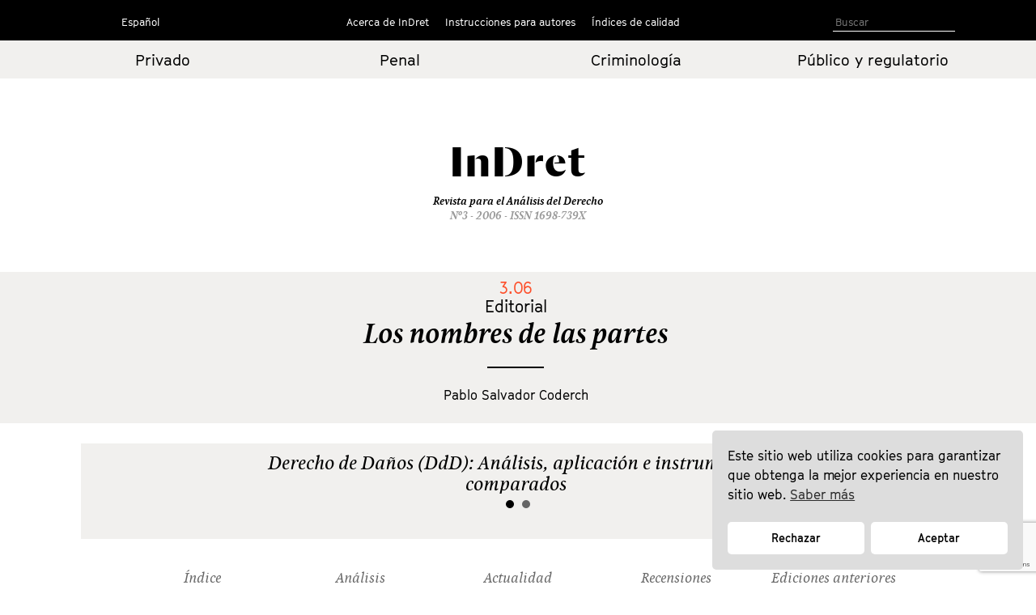

--- FILE ---
content_type: text/html; charset=UTF-8
request_url: https://indret.com/?edicion=3.06
body_size: 11401
content:
		<!DOCTYPE html>
	<html lang="es">

	<head>
		<!-- Start cookieyes banner --> 
		<script id="cookieyes" type="text/javascript" src="https://cdn-cookieyes.com/client_data/68b9492631541fd5c5446f2b/script.js"></script> 
		<!-- End cookieyes banner -->
		<meta charset="UTF-8">
		<!--<meta name="viewport" content="width=device-width, initial-scale=1.0, maximum-scale=1">-->
		<meta name="author" content="Roger Masellas, roger@lamosca.com">
		<link rel="profile" href="http://gmpg.org/xfn/11">
		<link rel="pingback" href="https://indret.com/xmlrpc.php">
		<title>InDret</title>
<link rel='dns-prefetch' href='//indret.com' />
<link rel='dns-prefetch' href='//www.google.com' />
<link rel='dns-prefetch' href='//s.w.org' />
<link rel="alternate" type="application/rss+xml" title="InDret &raquo; Feed" href="https://indret.com/feed/" />
<link rel="alternate" type="application/rss+xml" title="InDret &raquo; Feed de los comentarios" href="https://indret.com/comments/feed/" />
		<script type="text/javascript">
			window._wpemojiSettings = {"baseUrl":"https:\/\/s.w.org\/images\/core\/emoji\/13.0.1\/72x72\/","ext":".png","svgUrl":"https:\/\/s.w.org\/images\/core\/emoji\/13.0.1\/svg\/","svgExt":".svg","source":{"concatemoji":"https:\/\/indret.com\/wp-includes\/js\/wp-emoji-release.min.js?ver=5.6.16"}};
			!function(e,a,t){var n,r,o,i=a.createElement("canvas"),p=i.getContext&&i.getContext("2d");function s(e,t){var a=String.fromCharCode;p.clearRect(0,0,i.width,i.height),p.fillText(a.apply(this,e),0,0);e=i.toDataURL();return p.clearRect(0,0,i.width,i.height),p.fillText(a.apply(this,t),0,0),e===i.toDataURL()}function c(e){var t=a.createElement("script");t.src=e,t.defer=t.type="text/javascript",a.getElementsByTagName("head")[0].appendChild(t)}for(o=Array("flag","emoji"),t.supports={everything:!0,everythingExceptFlag:!0},r=0;r<o.length;r++)t.supports[o[r]]=function(e){if(!p||!p.fillText)return!1;switch(p.textBaseline="top",p.font="600 32px Arial",e){case"flag":return s([127987,65039,8205,9895,65039],[127987,65039,8203,9895,65039])?!1:!s([55356,56826,55356,56819],[55356,56826,8203,55356,56819])&&!s([55356,57332,56128,56423,56128,56418,56128,56421,56128,56430,56128,56423,56128,56447],[55356,57332,8203,56128,56423,8203,56128,56418,8203,56128,56421,8203,56128,56430,8203,56128,56423,8203,56128,56447]);case"emoji":return!s([55357,56424,8205,55356,57212],[55357,56424,8203,55356,57212])}return!1}(o[r]),t.supports.everything=t.supports.everything&&t.supports[o[r]],"flag"!==o[r]&&(t.supports.everythingExceptFlag=t.supports.everythingExceptFlag&&t.supports[o[r]]);t.supports.everythingExceptFlag=t.supports.everythingExceptFlag&&!t.supports.flag,t.DOMReady=!1,t.readyCallback=function(){t.DOMReady=!0},t.supports.everything||(n=function(){t.readyCallback()},a.addEventListener?(a.addEventListener("DOMContentLoaded",n,!1),e.addEventListener("load",n,!1)):(e.attachEvent("onload",n),a.attachEvent("onreadystatechange",function(){"complete"===a.readyState&&t.readyCallback()})),(n=t.source||{}).concatemoji?c(n.concatemoji):n.wpemoji&&n.twemoji&&(c(n.twemoji),c(n.wpemoji)))}(window,document,window._wpemojiSettings);
		</script>
		<style type="text/css">
img.wp-smiley,
img.emoji {
	display: inline !important;
	border: none !important;
	box-shadow: none !important;
	height: 1em !important;
	width: 1em !important;
	margin: 0 .07em !important;
	vertical-align: -0.1em !important;
	background: none !important;
	padding: 0 !important;
}
</style>
	<link rel='stylesheet' id='wp-block-library-css'  href='https://indret.com/wp-includes/css/dist/block-library/style.min.css?ver=5.6.16' type='text/css' media='all' />
<link rel='stylesheet' id='contact-form-7-css'  href='https://indret.com/wp-content/plugins/contact-form-7/includes/css/styles.css?ver=5.4.2' type='text/css' media='all' />
<link rel='stylesheet' id='nsc_bar_nice-cookie-consent-css'  href='https://indret.com/wp-content/plugins/beautiful-and-responsive-cookie-consent/public/cookieNSCconsent.min.css?ver=4.5.4' type='text/css' media='all' />
<style id='nsc_bar_nice-cookie-consent-inline-css' type='text/css'>
.cc-window { font-family: indrettext}
</style>
<link rel='stylesheet' id='start-style-css'  href='https://indret.com/wp-content/themes/indret/style.css?ver=5.6.16' type='text/css' media='all' />
<link rel='stylesheet' id='bootstrap-css'  href='https://indret.com/wp-content/themes/indret/css/bootstrap.min.css?ver=5.6.16' type='text/css' media='all' />
<link rel='stylesheet' id='fancybox-css'  href='https://indret.com/wp-content/plugins/easy-fancybox/fancybox/1.5.4/jquery.fancybox.css?ver=1769377396' type='text/css' media='screen' />
<link rel='stylesheet' id='wp-pagenavi-css'  href='https://indret.com/wp-content/plugins/wp-pagenavi/pagenavi-css.css?ver=2.70' type='text/css' media='all' />
<script type='text/javascript' src='https://indret.com/wp-includes/js/jquery/jquery.min.js?ver=3.5.1' id='jquery-core-js'></script>
<script type='text/javascript' src='https://indret.com/wp-includes/js/jquery/jquery-migrate.min.js?ver=3.3.2' id='jquery-migrate-js'></script>
<link rel="https://api.w.org/" href="https://indret.com/wp-json/" /><link rel="EditURI" type="application/rsd+xml" title="RSD" href="https://indret.com/xmlrpc.php?rsd" />
<link rel="wlwmanifest" type="application/wlwmanifest+xml" href="https://indret.com/wp-includes/wlwmanifest.xml" /> 
<meta name="generator" content="WordPress 5.6.16" />
		<style type="text/css" id="wp-custom-css">
			td {
    padding: 20px;
}		</style>
				<meta property="og:type" content="article" />
		<meta property="og:image" content="https://indret.com/wp-content/themes/indret/img/logo.png" />
		<script src="https://indret.com/wp-content/themes/indret/js/prefixfree.min.js"></script>
		<script src="https://indret.com/wp-content/themes/indret/js/jquery.min.js"></script>
	</head>

	<body class="blog group-blog full-width">
		<!--
    designed and coded by Roger Masellas
    http://www.masellas.info
    roger@lamosca.com
  -->
		
		<div id="page" class="hfeed site">
			<a class="skip-link screen-reader-text" href="#content">Ir al contenido</a>

			<header id="masthead" class="site-header capsalera" role="banner">
				<div class="container">
					<nav id="site-navigation" class="main-navigation col-md-12" role="navigation">
						<div class="col-sm-2 col-md-3 navmenu idiomes">
														<div class="menu-idiomas-container">
																	<script>
										window.language = 'es';
									</script>
									<ul id="idiomes" class="menu nav-menu" aria-expanded="false">
										<li id="menu-item-20702" class="menu-item menu-item-type-custom menu-item-object-custom menu-item-has-children menu-item-20702" aria-haspopup="true">
											<a href="?lang=es 
">Español</a>
											<ul class="sub-menu">
												<li id="menu-item-20703" class="menu-item menu-item-type-custom menu-item-object-custom menu-item-20703"><a href="?lang=ca 
">Català</a></li>
												<li id="menu-item-20704" class="menu-item menu-item-type-custom menu-item-object-custom menu-item-20704"><a href="?lang=en 
">English</a></li>
											</ul>
										</li>
									</ul>
															</div>
							<!--<button class="menu-toggle" aria-controls="primary-menu" aria-expanded="false">
					Idiomas</button>
					<div class="menu-idiomas-container"><ul id="idiomes" class="menu"><li id="menu-item-20702" class="menu-item menu-item-type-custom menu-item-object-custom menu-item-has-children menu-item-20702"><a href="http://#">Castellano</a>
<ul class="sub-menu">
	<li id="menu-item-20703" class="menu-item menu-item-type-custom menu-item-object-custom menu-item-20703"><a href="http://#">English</a></li>
	<li id="menu-item-20704" class="menu-item menu-item-type-custom menu-item-object-custom menu-item-20704"><a href="http://#">Català</a></li>
</ul>
</li>
</ul></div>-->
						</div>
						<div class="col-sm-8 col-md-6 navmenu">
															<!--<button class="menu-toggle" aria-controls="primary-menu" aria-expanded="false">
							Menú Primario</button>-->
								<div class="menu-principal-container"><ul id="primary-menu" class="menu"><li id="menu-item-18798" class="menu-item menu-item-type-custom menu-item-object-custom menu-item-has-children menu-item-18798"><a href="#">Acerca de InDret</a>
<ul class="sub-menu">
	<li id="menu-item-18786" class="menu-item menu-item-type-post_type menu-item-object-page menu-item-18786"><a href="https://indret.com/presentacion/">Presentación</a></li>
	<li id="menu-item-18777" class="menu-item menu-item-type-post_type menu-item-object-page menu-item-18777"><a href="https://indret.com/consejo-de-redaccion/">Consejo de Redacción</a></li>
	<li id="menu-item-18778" class="menu-item menu-item-type-post_type menu-item-object-page menu-item-18778"><a href="https://indret.com/consejo-editorialy-de-redaccion/">Consejo Editorial</a></li>
	<li id="menu-item-18781" class="menu-item menu-item-type-post_type menu-item-object-page menu-item-18781"><a href="https://indret.com/comite-cientifico/">Comité Científico</a></li>
</ul>
</li>
<li id="menu-item-18799" class="menu-item menu-item-type-custom menu-item-object-custom menu-item-has-children menu-item-18799"><a href="#">Instrucciones para autores</a>
<ul class="sub-menu">
	<li id="menu-item-18795" class="menu-item menu-item-type-post_type menu-item-object-page menu-item-18795"><a href="https://indret.com/criterios-de-publicacion/">Criterios de publicación</a></li>
	<li id="menu-item-18794" class="menu-item menu-item-type-post_type menu-item-object-page menu-item-18794"><a href="https://indret.com/libro-de-estilo/">Libro de estilo</a></li>
	<li id="menu-item-20753" class="menu-item menu-item-type-post_type menu-item-object-page menu-item-20753"><a href="https://indret.com/formulario/">Envío de originales</a></li>
	<li id="menu-item-26134" class="menu-item menu-item-type-post_type menu-item-object-page menu-item-26134"><a href="https://indret.com/compromiso-etico/">Compromiso ético</a></li>
</ul>
</li>
<li id="menu-item-18800" class="menu-item menu-item-type-custom menu-item-object-custom menu-item-has-children menu-item-18800"><a href="#">Índices de calidad</a>
<ul class="sub-menu">
	<li id="menu-item-28246" class="menu-item menu-item-type-post_type menu-item-object-page menu-item-28246"><a href="https://indret.com/bases-de-datos-y-repositorios/">Bases de datos y repositorios</a></li>
	<li id="menu-item-28245" class="menu-item menu-item-type-post_type menu-item-object-page menu-item-28245"><a href="https://indret.com/posicionamiento/">Posicionamiento</a></li>
	<li id="menu-item-18802" class="menu-item menu-item-type-post_type menu-item-object-page menu-item-18802"><a href="https://indret.com/informacion-estadistica/">Información Estadística</a></li>
</ul>
</li>
</ul></div>													</div>
						<div class="col-sm-2 col-md-3 cerca">

							<!--<form role="search" method="get" class="search-form" action="https://indret.com/">
				<label>
					<span class="screen-reader-text">Buscar:</span>
					<input type="search" class="search-field" placeholder="Buscar &hellip;" value="" name="s" />
				</label>
				<input type="submit" class="search-submit" value="Buscar" />
			</form>-->
							<!--
<section class="search">
<form role="search" method="get" id="search-form" action="" >
<input type="search" value="" name="s" id="s" placeholder="Search" />
<input type="submit" id="searchsubmit" value="" />
</form>
</section>
-->

							<form class="search" id="search-form" action="https://indret.com/" method="get">
																	<input name="s" id="s" type="text" value="" placeholder="Buscar" />
															</form>

						</div>
					</nav><!-- #site-navigation -->
				</div><!-- .container -->
			</header><!-- #masthead -->
			<div class="container-fluid editorial arees">
				<div class="container">
					<div class="row">
													<div class="col-xs-6 col-md-3 col-center">
								<a href="https://indret.com/Derechoprivado/?edicion=3.06">Privado</a>
							</div>
							<div class="col-xs-6 col-md-3 col-center">
								<a href="https://indret.com/Derechopenal/?edicion=3.06">Penal</a>
							</div>
							<div class="col-xs-6 col-md-3 col-center">
								<a href="https://indret.com/Criminologia/?edicion=3.06">Criminología</a>
							</div>
							<div class="col-xs-6 col-md-3 col-center">
								<a href="https://indret.com/Publicoyregulatorio/?edicion=3.06">Público y
									regulatorio</a>
							</div>
											</div>
				</div>
			</div>
			<div class="container marca">
				<div class="logo"><a href="https://indret.com/" rel="home">
						<!--<img src="https://indret.com/wp-content/themes/indret/img/logo.png">--><span class="titol-mod">InDret </span>
					</a><span class="titol-mod titol-branca"></span></div>
				<span class="cap-rev">
					Revista para el Análisis del Derecho				</span>
				<span class="cap-num">Nº3 - 2006					- ISSN 1698-739X</span>
			</div>
<div class="container-fluid editorial">
	<div class="container">
		<div class="banner-home">
			<ul class="bxslider" style="display:none">
																<li>
					<div class="banner_caixa1">
						<div class="banner-edicio">3.06							<!--3.06-->
						</div>
						<div class="banner-apartat">Editorial</div>
						<div class="banner-titular">
							<a href="https://indret.com/los-nombres-de-las-partes/?edicion=3.06" rel="bookmark">Los nombres de las partes</a>						</div>
						<div class="banner-separador"></div>
						<div class="banner-autors">
							<span
								class="pertallarcoma"><a
									href="https://indret.com/?autor=pablo-salvador-coderch">Pablo Salvador Coderch, </a></span>						</div>
					</div>
				</li>
															</ul>
		</div>
	</div>
</div>
<div class="container">
	<div class="banner_destacat">
		<ul class="bxslider_2" style="display:none">
						<li>
				<div class="banner_caixa1">
					<div class="destacat-titular">
												<a href="https://indret.com/wp-content/uploads/2017/10/DdD-23.9.2025.pdf" target="new">Derecho de Daños (DdD): Análisis, aplicación e instrumentos comparados</a>
					</div>
				</div>
			</li>
						<li>
				<div class="banner_caixa1">
					<div class="destacat-titular">
												<a href="https://indret.com/wp-content/uploads/2022/12/Coronavirus-y-Derecho-Privado.pdf" target="new">Coronavirus y Derecho Privado</a>
					</div>
				</div>
			</li>
								</ul>
	</div>
</div>

<div class="container">
		<div class="menu-segon">
		<div class="row">
			<div class="col-xs-2 col-md-2 col-xs-offset-1 col-md-offset-1 sumario"><a
					href="https://indret.com/sumarios/sumario-3-06?edicion=3.06">Índice</a>
			</div>
			<div class="col-xs-2 col-md-2 ed-actual"><a href="https://indret.com/?edicion=3.06"
					class="actual">Análisis</a></div>
			<div class="col-xs-2 col-md-2 actualida"><a
					href="https://indret.com/actualidad/?edicion=3.06">Actualidad</a>
			</div>
			<div class="col-xs-2 col-md-2 recensions"><a
					href="https://indret.com/recensiones/?edicion=3.06">Recensiones</a>
			</div>
			<div class="col-xs-2 col-md-2 ed-anteriores"><a
					href="https://indret.com/anteriores/?edicion=3.06">Ediciones
					anteriores</a></div>
		</div>
	</div>
	</div>

<div id="content" class="site-content container">
	<div id="primary" class="content-area">
		<main id="main" class="site-main col-md-12" role="main">
												<article id="post-17580" class="col-md-6 post-17580 post type-post status-publish format-standard hentry category-3-06 category-portada autor-ma-angels-gili-saldana autor-pablo-salvador-coderch autor-rosa-mila-rafel autor-sonia-ramos-gonzalez">
				<div class="entry-header altura_entrada_home">
					<div class="edicion">3.06						<!--3.06-->
					</div>
					<div class="categoria">
												<a href="Publicoyregulatorio/?edicion=3.06">
							Público y regulatorio							<!--<br>Público y regulatorio--></a>
					</div>
					<h1 class="entry-title"><a href="https://indret.com/las-sentencias-del-tribunal-constitucional-deben-publicarse-integras/?edicion=3.06" rel="bookmark">Las Sentencias del Tribunal Constitucional deben publicarse íntegras</a></h1>					<div class="peu_entrada_home">
						<span class="sep">_</span><br>
						<div class="autor">
							<span
								class="pertallarcoma"><a
									href="https://indret.com/?autor=pablo-salvador-coderch">Pablo Salvador Coderch, </a><a
									href="https://indret.com/?autor=sonia-ramos-gonzalez">Sonia Ramos González, </a><a
									href="https://indret.com/?autor=ma-angels-gili-saldana">Mª Àngels Gili Saldaña, </a><a
									href="https://indret.com/?autor=rosa-mila-rafel">Rosa Milà Rafel, </a></span>						</div>
						<div class="xarxes_soc">
							<span class="descargas 17580">
								<script>
									var descargas_old = '6788';
									//console.log('descargas', descargas_old);
									if (descargas_old == '' || descargas_old == 'NULL') {
										descargas_old = 0;
										//document.write(descargas_old);
										$(".17580").html(descargas_old);
									} else {
										$(".17580").html(descargas_old);
									}
								</script>
							</span>
							descargas						</div>
						<div class="xarxes_soc botons">
							Compartir							<ul>
								<li class="xs_face"><a href="https://www.facebook.com/sharer/sharer.php?u=https://indret.com/las-sentencias-del-tribunal-constitucional-deben-publicarse-integras/"
										target="new"></a></li>
								<li class="xs_twit"><a href="https://twitter.com/intent/tweet?url=https://indret.com/las-sentencias-del-tribunal-constitucional-deben-publicarse-integras/"
										target="new"></a></li>
								<li class="xs_linked"><a
										href="https://www.linkedin.com/shareArticle?mini=true&url=https://indret.com/las-sentencias-del-tribunal-constitucional-deben-publicarse-integras/&title=Revista%20InDret&source=indret.com"
										target="new"></a></li>
								<li class="xs_mail"><a class="order-button fancybox-inline" href="#contact-form"
										dataTitle="https://indret.com/las-sentencias-del-tribunal-constitucional-deben-publicarse-integras/"></a></li>
							</ul>
						</div>
					</div>
				</div><!-- .entry-header -->
			</article><!-- #post-## -->
						<article id="post-17579" class="col-md-6 post-17579 post type-post status-publish format-standard hentry category-3-06 category-portada autor-angel-carrasco-perera autor-m-del-carmen-gonzalez-carrasco">
				<div class="entry-header altura_entrada_home">
					<div class="edicion">3.06						<!--3.06-->
					</div>
					<div class="categoria">
												<a href="Derechoprivado/?edicion=3.06">
							Privado							<!--<br>Derecho privado--></a>
					</div>
					<h1 class="entry-title"><a href="https://indret.com/una-introduccion-juridica-al-codigo-tecnico-de-la-edificacion/?edicion=3.06" rel="bookmark">Una introducción jurídica al Código Técnico de la Edificación</a></h1>					<div class="peu_entrada_home">
						<span class="sep">_</span><br>
						<div class="autor">
							<span
								class="pertallarcoma"><a
									href="https://indret.com/?autor=m-del-carmen-gonzalez-carrasco">M. del Carmen González Carrasco, </a><a
									href="https://indret.com/?autor=angel-carrasco-perera">Ángel Carrasco Perera, </a></span>						</div>
						<div class="xarxes_soc">
							<span class="descargas 17579">
								<script>
									var descargas_old = '7075';
									//console.log('descargas', descargas_old);
									if (descargas_old == '' || descargas_old == 'NULL') {
										descargas_old = 0;
										//document.write(descargas_old);
										$(".17579").html(descargas_old);
									} else {
										$(".17579").html(descargas_old);
									}
								</script>
							</span>
							descargas						</div>
						<div class="xarxes_soc botons">
							Compartir							<ul>
								<li class="xs_face"><a href="https://www.facebook.com/sharer/sharer.php?u=https://indret.com/una-introduccion-juridica-al-codigo-tecnico-de-la-edificacion/"
										target="new"></a></li>
								<li class="xs_twit"><a href="https://twitter.com/intent/tweet?url=https://indret.com/una-introduccion-juridica-al-codigo-tecnico-de-la-edificacion/"
										target="new"></a></li>
								<li class="xs_linked"><a
										href="https://www.linkedin.com/shareArticle?mini=true&url=https://indret.com/una-introduccion-juridica-al-codigo-tecnico-de-la-edificacion/&title=Revista%20InDret&source=indret.com"
										target="new"></a></li>
								<li class="xs_mail"><a class="order-button fancybox-inline" href="#contact-form"
										dataTitle="https://indret.com/una-introduccion-juridica-al-codigo-tecnico-de-la-edificacion/"></a></li>
							</ul>
						</div>
					</div>
				</div><!-- .entry-header -->
			</article><!-- #post-## -->
						<article id="post-17570" class="col-md-6 post-17570 post type-post status-publish format-standard hentry category-3-06 category-portada autor-ana-quinones-escamez">
				<div class="entry-header altura_entrada_home">
					<div class="edicion">3.06						<!--3.06-->
					</div>
					<div class="categoria">
												<a href="Derechoprivado/?edicion=3.06">
							Privado							<!--<br>Derecho privado--></a>
					</div>
					<h1 class="entry-title"><a href="https://indret.com/ley-aplicable-a-los-contratos-internacionales-en-la-propuesta-de-reglamento-roma-i-de-15-12-2005/?edicion=3.06" rel="bookmark">Ley aplicable a los contratos internacionales en la Propuesta de Reglamento “Roma I” de 15.12.2005</a></h1>					<div class="peu_entrada_home">
						<span class="sep">_</span><br>
						<div class="autor">
							<span
								class="pertallarcoma"><a
									href="https://indret.com/?autor=ana-quinones-escamez">Ana Quiñones Escámez, </a></span>						</div>
						<div class="xarxes_soc">
							<span class="descargas 17570">
								<script>
									var descargas_old = '7508';
									//console.log('descargas', descargas_old);
									if (descargas_old == '' || descargas_old == 'NULL') {
										descargas_old = 0;
										//document.write(descargas_old);
										$(".17570").html(descargas_old);
									} else {
										$(".17570").html(descargas_old);
									}
								</script>
							</span>
							descargas						</div>
						<div class="xarxes_soc botons">
							Compartir							<ul>
								<li class="xs_face"><a href="https://www.facebook.com/sharer/sharer.php?u=https://indret.com/ley-aplicable-a-los-contratos-internacionales-en-la-propuesta-de-reglamento-roma-i-de-15-12-2005/"
										target="new"></a></li>
								<li class="xs_twit"><a href="https://twitter.com/intent/tweet?url=https://indret.com/ley-aplicable-a-los-contratos-internacionales-en-la-propuesta-de-reglamento-roma-i-de-15-12-2005/"
										target="new"></a></li>
								<li class="xs_linked"><a
										href="https://www.linkedin.com/shareArticle?mini=true&url=https://indret.com/ley-aplicable-a-los-contratos-internacionales-en-la-propuesta-de-reglamento-roma-i-de-15-12-2005/&title=Revista%20InDret&source=indret.com"
										target="new"></a></li>
								<li class="xs_mail"><a class="order-button fancybox-inline" href="#contact-form"
										dataTitle="https://indret.com/ley-aplicable-a-los-contratos-internacionales-en-la-propuesta-de-reglamento-roma-i-de-15-12-2005/"></a></li>
							</ul>
						</div>
					</div>
				</div><!-- .entry-header -->
			</article><!-- #post-## -->
						<article id="post-17584" class="col-md-6 post-17584 post type-post status-publish format-standard hentry category-3-06 category-portada autor-carlos-gomez-liguerre autor-david-felip-saborit autor-manuel-luque-parra autor-ricardo-robles-planas">
				<div class="entry-header altura_entrada_home">
					<div class="edicion">3.06						<!--3.06-->
					</div>
					<div class="categoria">
												<a href="Derechopenal/?edicion=3.06">
							Penal							<!--<br>Derecho penal--></a>
					</div>
					<h1 class="entry-title"><a href="https://indret.com/accion-de-regreso-de-un-trabajador-contra-su-empresa-responsable-penal-subsidiaria-algo-mas-que-un-problema-de-jurisdiccion/?edicion=3.06" rel="bookmark">Acción de regreso de un trabajador contra su empresa, responsable penal subsidiaria: algo más que un problema de jurisdicción</a></h1>					<div class="peu_entrada_home">
						<span class="sep">_</span><br>
						<div class="autor">
							<span
								class="pertallarcoma"><a
									href="https://indret.com/?autor=carlos-gomez-liguerre">Carlos Gómez Ligüerre, </a><a
									href="https://indret.com/?autor=manuel-luque-parra">Manuel Luque Parra, </a><a
									href="https://indret.com/?autor=ricardo-robles-planas">Ricardo Robles Planas, </a><a
									href="https://indret.com/?autor=david-felip-saborit">David Felip Saborit, </a></span>						</div>
						<div class="xarxes_soc">
							<span class="descargas 17584">
								<script>
									var descargas_old = '3776';
									//console.log('descargas', descargas_old);
									if (descargas_old == '' || descargas_old == 'NULL') {
										descargas_old = 0;
										//document.write(descargas_old);
										$(".17584").html(descargas_old);
									} else {
										$(".17584").html(descargas_old);
									}
								</script>
							</span>
							descargas						</div>
						<div class="xarxes_soc botons">
							Compartir							<ul>
								<li class="xs_face"><a href="https://www.facebook.com/sharer/sharer.php?u=https://indret.com/accion-de-regreso-de-un-trabajador-contra-su-empresa-responsable-penal-subsidiaria-algo-mas-que-un-problema-de-jurisdiccion/"
										target="new"></a></li>
								<li class="xs_twit"><a href="https://twitter.com/intent/tweet?url=https://indret.com/accion-de-regreso-de-un-trabajador-contra-su-empresa-responsable-penal-subsidiaria-algo-mas-que-un-problema-de-jurisdiccion/"
										target="new"></a></li>
								<li class="xs_linked"><a
										href="https://www.linkedin.com/shareArticle?mini=true&url=https://indret.com/accion-de-regreso-de-un-trabajador-contra-su-empresa-responsable-penal-subsidiaria-algo-mas-que-un-problema-de-jurisdiccion/&title=Revista%20InDret&source=indret.com"
										target="new"></a></li>
								<li class="xs_mail"><a class="order-button fancybox-inline" href="#contact-form"
										dataTitle="https://indret.com/accion-de-regreso-de-un-trabajador-contra-su-empresa-responsable-penal-subsidiaria-algo-mas-que-un-problema-de-jurisdiccion/"></a></li>
							</ul>
						</div>
					</div>
				</div><!-- .entry-header -->
			</article><!-- #post-## -->
						<article id="post-17576" class="col-md-6 post-17576 post type-post status-publish format-standard hentry category-3-06 category-portada autor-ana-crespo-hernandez">
				<div class="entry-header altura_entrada_home">
					<div class="edicion">3.06						<!--3.06-->
					</div>
					<div class="categoria">
												<a href="Derechoprivado/?edicion=3.06">
							Privado							<!--<br>Derecho privado--></a>
					</div>
					<h1 class="entry-title"><a href="https://indret.com/danos-al-medio-ambiente-y-regla-de-la-ubicuidad-en-el-art-8-del-futuro-reglamento-de-roma-ii/?edicion=3.06" rel="bookmark">Daños al medio ambiente y regla de la ubicuidad en el art. 8 del futuro Reglamento de Roma II</a></h1>					<div class="peu_entrada_home">
						<span class="sep">_</span><br>
						<div class="autor">
							<span
								class="pertallarcoma"><a
									href="https://indret.com/?autor=ana-crespo-hernandez">Ana Crespo Hernández, </a></span>						</div>
						<div class="xarxes_soc">
							<span class="descargas 17576">
								<script>
									var descargas_old = '2184';
									//console.log('descargas', descargas_old);
									if (descargas_old == '' || descargas_old == 'NULL') {
										descargas_old = 0;
										//document.write(descargas_old);
										$(".17576").html(descargas_old);
									} else {
										$(".17576").html(descargas_old);
									}
								</script>
							</span>
							descargas						</div>
						<div class="xarxes_soc botons">
							Compartir							<ul>
								<li class="xs_face"><a href="https://www.facebook.com/sharer/sharer.php?u=https://indret.com/danos-al-medio-ambiente-y-regla-de-la-ubicuidad-en-el-art-8-del-futuro-reglamento-de-roma-ii/"
										target="new"></a></li>
								<li class="xs_twit"><a href="https://twitter.com/intent/tweet?url=https://indret.com/danos-al-medio-ambiente-y-regla-de-la-ubicuidad-en-el-art-8-del-futuro-reglamento-de-roma-ii/"
										target="new"></a></li>
								<li class="xs_linked"><a
										href="https://www.linkedin.com/shareArticle?mini=true&url=https://indret.com/danos-al-medio-ambiente-y-regla-de-la-ubicuidad-en-el-art-8-del-futuro-reglamento-de-roma-ii/&title=Revista%20InDret&source=indret.com"
										target="new"></a></li>
								<li class="xs_mail"><a class="order-button fancybox-inline" href="#contact-form"
										dataTitle="https://indret.com/danos-al-medio-ambiente-y-regla-de-la-ubicuidad-en-el-art-8-del-futuro-reglamento-de-roma-ii/"></a></li>
							</ul>
						</div>
					</div>
				</div><!-- .entry-header -->
			</article><!-- #post-## -->
						<article id="post-17582" class="col-md-6 post-17582 post type-post status-publish format-standard hentry category-3-06 category-portada autor-alvaro-luna-yerga autor-ignacio-marin-garcia autor-sonia-ramos-gonzalez">
				<div class="entry-header altura_entrada_home">
					<div class="edicion">3.06						<!--3.06-->
					</div>
					<div class="categoria">
												<a href="Derechoprivado/?edicion=3.06">
							Privado							<!--<br>Derecho privado--></a>
					</div>
					<h1 class="entry-title"><a href="https://indret.com/guia-de-baremos/?edicion=3.06" rel="bookmark">Guía de Baremos</a></h1>					<div class="peu_entrada_home">
						<span class="sep">_</span><br>
						<div class="autor">
							<span
								class="pertallarcoma"><a
									href="https://indret.com/?autor=alvaro-luna-yerga">Álvaro Luna Yerga, </a><a
									href="https://indret.com/?autor=sonia-ramos-gonzalez">Sonia Ramos González, </a><a
									href="https://indret.com/?autor=ignacio-marin-garcia">Ignacio Marín García, </a></span>						</div>
						<div class="xarxes_soc">
							<span class="descargas 17582">
								<script>
									var descargas_old = '9350';
									//console.log('descargas', descargas_old);
									if (descargas_old == '' || descargas_old == 'NULL') {
										descargas_old = 0;
										//document.write(descargas_old);
										$(".17582").html(descargas_old);
									} else {
										$(".17582").html(descargas_old);
									}
								</script>
							</span>
							descargas						</div>
						<div class="xarxes_soc botons">
							Compartir							<ul>
								<li class="xs_face"><a href="https://www.facebook.com/sharer/sharer.php?u=https://indret.com/guia-de-baremos/"
										target="new"></a></li>
								<li class="xs_twit"><a href="https://twitter.com/intent/tweet?url=https://indret.com/guia-de-baremos/"
										target="new"></a></li>
								<li class="xs_linked"><a
										href="https://www.linkedin.com/shareArticle?mini=true&url=https://indret.com/guia-de-baremos/&title=Revista%20InDret&source=indret.com"
										target="new"></a></li>
								<li class="xs_mail"><a class="order-button fancybox-inline" href="#contact-form"
										dataTitle="https://indret.com/guia-de-baremos/"></a></li>
							</ul>
						</div>
					</div>
				</div><!-- .entry-header -->
			</article><!-- #post-## -->
									
			<!-- Segona llista sense portades -->
												<article id="post-17563" class="col-md-6 post-17563 post type-post status-publish format-standard hentry category-3-06 autor-albert-azagra-malo">
				<div class="entry-header altura_entrada_home">
					<div class="edicion">3.06</div>
					<div class="categoria">
												<a href="Derechoprivado/?edicion=3.06">
							Privado							<!--Derecho privado--></a>
					</div>
					<h1 class="entry-title"><a href="https://indret.com/causalidad-toxica-y-responsabilidad-por-cuota-de-incremento-de-riesgo/?edicion=3.06" rel="bookmark">Causalidad tóxica y responsabilidad por cuota de incremento de riesgo</a></h1>					<div class="peu_entrada_home">
						<span class="sep">_<br></span>
						<div class="autor">
							<span
								class="pertallarcoma"><a
									href="https://indret.com/?autor=albert-azagra-malo">Albert Azagra Malo, </a></span>						</div>
						<div class="xarxes_soc">
							<span class="descargas 17563">
								<script>
								var descargas_old = '';
								if (descargas_old == '' || descargas_old == 'NULL') {
									descargas_old = 0;
									//document.write(descargas_old);
									$(".17563").html(descargas_old);
								} else {
									$(".17563").html(descargas_old);
								}
								</script>
							</span>
							descargas						</div>
						<div class="xarxes_soc botons">
							Compartir							<ul>
								<li class="xs_face"><a href="https://www.facebook.com/sharer/sharer.php?u=https://indret.com/causalidad-toxica-y-responsabilidad-por-cuota-de-incremento-de-riesgo/"
										target="new"></a></li>
								<li class="xs_twit"><a href="https://twitter.com/intent/tweet?url=https://indret.com/causalidad-toxica-y-responsabilidad-por-cuota-de-incremento-de-riesgo/"
										target="new"></a></li>
								<li class="xs_linked"><a
										href="https://www.linkedin.com/shareArticle?mini=true&url=https://indret.com/causalidad-toxica-y-responsabilidad-por-cuota-de-incremento-de-riesgo/&title=Revista%20InDret&source=indret.com"
										target="new"></a></li>
								<li class="xs_mail"><a class="order-button fancybox-inline" href="#contact-form"
										dataTitle="https://indret.com/causalidad-toxica-y-responsabilidad-por-cuota-de-incremento-de-riesgo/"></a></li>
							</ul>
						</div>
					</div>
				</div><!-- .entry-header -->
			</article><!-- #post-## -->
						<article id="post-17564" class="col-md-6 post-17564 post type-post status-publish format-standard hentry category-3-06 autor-esperanza-castellanos-ruiz autor-juliana-rodriguez-rodrigo">
				<div class="entry-header altura_entrada_home">
					<div class="edicion">3.06</div>
					<div class="categoria">
												<a href="Publicoyregulatorio/?edicion=3.06">
							Público y regulatorio							<!--Público y regulatorio--></a>
					</div>
					<h1 class="entry-title"><a href="https://indret.com/comentarios-a-la-ley-de-enjuiciamiento-civil/?edicion=3.06" rel="bookmark">Comentarios a la Ley de Enjuiciamiento Civil</a></h1>					<div class="peu_entrada_home">
						<span class="sep">_<br></span>
						<div class="autor">
							<span
								class="pertallarcoma"><a
									href="https://indret.com/?autor=esperanza-castellanos-ruiz">Esperanza Castellanos Ruiz, </a><a
									href="https://indret.com/?autor=juliana-rodriguez-rodrigo">Juliana Rodríguez Rodrigo, </a></span>						</div>
						<div class="xarxes_soc">
							<span class="descargas 17564">
								<script>
								var descargas_old = '';
								if (descargas_old == '' || descargas_old == 'NULL') {
									descargas_old = 0;
									//document.write(descargas_old);
									$(".17564").html(descargas_old);
								} else {
									$(".17564").html(descargas_old);
								}
								</script>
							</span>
							descargas						</div>
						<div class="xarxes_soc botons">
							Compartir							<ul>
								<li class="xs_face"><a href="https://www.facebook.com/sharer/sharer.php?u=https://indret.com/comentarios-a-la-ley-de-enjuiciamiento-civil/"
										target="new"></a></li>
								<li class="xs_twit"><a href="https://twitter.com/intent/tweet?url=https://indret.com/comentarios-a-la-ley-de-enjuiciamiento-civil/"
										target="new"></a></li>
								<li class="xs_linked"><a
										href="https://www.linkedin.com/shareArticle?mini=true&url=https://indret.com/comentarios-a-la-ley-de-enjuiciamiento-civil/&title=Revista%20InDret&source=indret.com"
										target="new"></a></li>
								<li class="xs_mail"><a class="order-button fancybox-inline" href="#contact-form"
										dataTitle="https://indret.com/comentarios-a-la-ley-de-enjuiciamiento-civil/"></a></li>
							</ul>
						</div>
					</div>
				</div><!-- .entry-header -->
			</article><!-- #post-## -->
						<article id="post-17575" class="col-md-6 post-17575 post type-post status-publish format-standard hentry category-3-06 autor-joan-marsal-guillamet">
				<div class="entry-header altura_entrada_home">
					<div class="edicion">3.06</div>
					<div class="categoria">
												<a href="Derechoprivado/?edicion=3.06">
							Privado							<!--Derecho privado--></a>
					</div>
					<h1 class="entry-title"><a href="https://indret.com/el-cas-del-marit-que-no-es-volia-separar/?edicion=3.06" rel="bookmark">El cas del marit que no es volia separar</a></h1>					<div class="peu_entrada_home">
						<span class="sep">_<br></span>
						<div class="autor">
							<span
								class="pertallarcoma"><a
									href="https://indret.com/?autor=joan-marsal-guillamet">Joan Marsal Guillamet, </a></span>						</div>
						<div class="xarxes_soc">
							<span class="descargas 17575">
								<script>
								var descargas_old = '';
								if (descargas_old == '' || descargas_old == 'NULL') {
									descargas_old = 0;
									//document.write(descargas_old);
									$(".17575").html(descargas_old);
								} else {
									$(".17575").html(descargas_old);
								}
								</script>
							</span>
							descargas						</div>
						<div class="xarxes_soc botons">
							Compartir							<ul>
								<li class="xs_face"><a href="https://www.facebook.com/sharer/sharer.php?u=https://indret.com/el-cas-del-marit-que-no-es-volia-separar/"
										target="new"></a></li>
								<li class="xs_twit"><a href="https://twitter.com/intent/tweet?url=https://indret.com/el-cas-del-marit-que-no-es-volia-separar/"
										target="new"></a></li>
								<li class="xs_linked"><a
										href="https://www.linkedin.com/shareArticle?mini=true&url=https://indret.com/el-cas-del-marit-que-no-es-volia-separar/&title=Revista%20InDret&source=indret.com"
										target="new"></a></li>
								<li class="xs_mail"><a class="order-button fancybox-inline" href="#contact-form"
										dataTitle="https://indret.com/el-cas-del-marit-que-no-es-volia-separar/"></a></li>
							</ul>
						</div>
					</div>
				</div><!-- .entry-header -->
			</article><!-- #post-## -->
						<article id="post-17565" class="col-md-6 post-17565 post type-post status-publish format-standard hentry category-3-06 autor-jose-pineiro-salguero">
				<div class="entry-header altura_entrada_home">
					<div class="edicion">3.06</div>
					<div class="categoria">
												<a href="Derechoprivado/?edicion=3.06">
							Privado							<!--Derecho privado--></a>
					</div>
					<h1 class="entry-title"><a href="https://indret.com/avila-v-citrus-community-college-district-hasta-donde-llega-la-asuncion-del-riesgo-en-el-deporte/?edicion=3.06" rel="bookmark">Avila v. Citrus Community College District: ¿Hasta dónde llega la asunción del riesgo en el deporte?</a></h1>					<div class="peu_entrada_home">
						<span class="sep">_<br></span>
						<div class="autor">
							<span
								class="pertallarcoma"><a
									href="https://indret.com/?autor=jose-pineiro-salguero">José Piñeiro Salguero, </a></span>						</div>
						<div class="xarxes_soc">
							<span class="descargas 17565">
								<script>
								var descargas_old = '';
								if (descargas_old == '' || descargas_old == 'NULL') {
									descargas_old = 0;
									//document.write(descargas_old);
									$(".17565").html(descargas_old);
								} else {
									$(".17565").html(descargas_old);
								}
								</script>
							</span>
							descargas						</div>
						<div class="xarxes_soc botons">
							Compartir							<ul>
								<li class="xs_face"><a href="https://www.facebook.com/sharer/sharer.php?u=https://indret.com/avila-v-citrus-community-college-district-hasta-donde-llega-la-asuncion-del-riesgo-en-el-deporte/"
										target="new"></a></li>
								<li class="xs_twit"><a href="https://twitter.com/intent/tweet?url=https://indret.com/avila-v-citrus-community-college-district-hasta-donde-llega-la-asuncion-del-riesgo-en-el-deporte/"
										target="new"></a></li>
								<li class="xs_linked"><a
										href="https://www.linkedin.com/shareArticle?mini=true&url=https://indret.com/avila-v-citrus-community-college-district-hasta-donde-llega-la-asuncion-del-riesgo-en-el-deporte/&title=Revista%20InDret&source=indret.com"
										target="new"></a></li>
								<li class="xs_mail"><a class="order-button fancybox-inline" href="#contact-form"
										dataTitle="https://indret.com/avila-v-citrus-community-college-district-hasta-donde-llega-la-asuncion-del-riesgo-en-el-deporte/"></a></li>
							</ul>
						</div>
					</div>
				</div><!-- .entry-header -->
			</article><!-- #post-## -->
						<article id="post-17567" class="col-md-6 post-17567 post type-post status-publish format-standard hentry category-3-06 autor-jacobo-dopico-gomez-aller">
				<div class="entry-header altura_entrada_home">
					<div class="edicion">3.06</div>
					<div class="categoria">
												<a href="Derechopenal/?edicion=3.06">
							Penal							<!--Derecho penal--></a>
					</div>
					<h1 class="entry-title"><a href="https://indret.com/la-estafa-sobre-datos-registrales/?edicion=3.06" rel="bookmark">La estafa sobre datos registrales</a></h1>					<div class="peu_entrada_home">
						<span class="sep">_<br></span>
						<div class="autor">
							<span
								class="pertallarcoma"><a
									href="https://indret.com/?autor=jacobo-dopico-gomez-aller">Jacobo Dopico Gómez-Aller, </a></span>						</div>
						<div class="xarxes_soc">
							<span class="descargas 17567">
								<script>
								var descargas_old = '';
								if (descargas_old == '' || descargas_old == 'NULL') {
									descargas_old = 0;
									//document.write(descargas_old);
									$(".17567").html(descargas_old);
								} else {
									$(".17567").html(descargas_old);
								}
								</script>
							</span>
							descargas						</div>
						<div class="xarxes_soc botons">
							Compartir							<ul>
								<li class="xs_face"><a href="https://www.facebook.com/sharer/sharer.php?u=https://indret.com/la-estafa-sobre-datos-registrales/"
										target="new"></a></li>
								<li class="xs_twit"><a href="https://twitter.com/intent/tweet?url=https://indret.com/la-estafa-sobre-datos-registrales/"
										target="new"></a></li>
								<li class="xs_linked"><a
										href="https://www.linkedin.com/shareArticle?mini=true&url=https://indret.com/la-estafa-sobre-datos-registrales/&title=Revista%20InDret&source=indret.com"
										target="new"></a></li>
								<li class="xs_mail"><a class="order-button fancybox-inline" href="#contact-form"
										dataTitle="https://indret.com/la-estafa-sobre-datos-registrales/"></a></li>
							</ul>
						</div>
					</div>
				</div><!-- .entry-header -->
			</article><!-- #post-## -->
						<article id="post-17569" class="col-md-6 post-17569 post type-post status-publish format-standard hentry category-3-06 autor-ramon-ragues-i-valles">
				<div class="entry-header altura_entrada_home">
					<div class="edicion">3.06</div>
					<div class="categoria">
												<a href="Derechopenal/?edicion=3.06">
							Penal							<!--Derecho penal--></a>
					</div>
					<h1 class="entry-title"><a href="https://indret.com/heroes-o-traidores/?edicion=3.06" rel="bookmark">¿Héroes o traidores?</a></h1>					<div class="peu_entrada_home">
						<span class="sep">_<br></span>
						<div class="autor">
							<span
								class="pertallarcoma"><a
									href="https://indret.com/?autor=ramon-ragues-i-valles">Ramon Ragués i Vallès, </a></span>						</div>
						<div class="xarxes_soc">
							<span class="descargas 17569">
								<script>
								var descargas_old = '';
								if (descargas_old == '' || descargas_old == 'NULL') {
									descargas_old = 0;
									//document.write(descargas_old);
									$(".17569").html(descargas_old);
								} else {
									$(".17569").html(descargas_old);
								}
								</script>
							</span>
							descargas						</div>
						<div class="xarxes_soc botons">
							Compartir							<ul>
								<li class="xs_face"><a href="https://www.facebook.com/sharer/sharer.php?u=https://indret.com/heroes-o-traidores/"
										target="new"></a></li>
								<li class="xs_twit"><a href="https://twitter.com/intent/tweet?url=https://indret.com/heroes-o-traidores/"
										target="new"></a></li>
								<li class="xs_linked"><a
										href="https://www.linkedin.com/shareArticle?mini=true&url=https://indret.com/heroes-o-traidores/&title=Revista%20InDret&source=indret.com"
										target="new"></a></li>
								<li class="xs_mail"><a class="order-button fancybox-inline" href="#contact-form"
										dataTitle="https://indret.com/heroes-o-traidores/"></a></li>
							</ul>
						</div>
					</div>
				</div><!-- .entry-header -->
			</article><!-- #post-## -->
						<article id="post-17574" class="col-md-6 post-17574 post type-post status-publish format-standard hentry category-3-06 autor-carlos-gomez-liguerre">
				<div class="entry-header altura_entrada_home">
					<div class="edicion">3.06</div>
					<div class="categoria">
												<a href="Derechoprivado/?edicion=3.06">
							Privado							<!--Derecho privado--></a>
					</div>
					<h1 class="entry-title"><a href="https://indret.com/solidaridad-y-prevencion/?edicion=3.06" rel="bookmark">Solidaridad y prevención</a></h1>					<div class="peu_entrada_home">
						<span class="sep">_<br></span>
						<div class="autor">
							<span
								class="pertallarcoma"><a
									href="https://indret.com/?autor=carlos-gomez-liguerre">Carlos Gómez Ligüerre, </a></span>						</div>
						<div class="xarxes_soc">
							<span class="descargas 17574">
								<script>
								var descargas_old = '';
								if (descargas_old == '' || descargas_old == 'NULL') {
									descargas_old = 0;
									//document.write(descargas_old);
									$(".17574").html(descargas_old);
								} else {
									$(".17574").html(descargas_old);
								}
								</script>
							</span>
							descargas						</div>
						<div class="xarxes_soc botons">
							Compartir							<ul>
								<li class="xs_face"><a href="https://www.facebook.com/sharer/sharer.php?u=https://indret.com/solidaridad-y-prevencion/"
										target="new"></a></li>
								<li class="xs_twit"><a href="https://twitter.com/intent/tweet?url=https://indret.com/solidaridad-y-prevencion/"
										target="new"></a></li>
								<li class="xs_linked"><a
										href="https://www.linkedin.com/shareArticle?mini=true&url=https://indret.com/solidaridad-y-prevencion/&title=Revista%20InDret&source=indret.com"
										target="new"></a></li>
								<li class="xs_mail"><a class="order-button fancybox-inline" href="#contact-form"
										dataTitle="https://indret.com/solidaridad-y-prevencion/"></a></li>
							</ul>
						</div>
					</div>
				</div><!-- .entry-header -->
			</article><!-- #post-## -->
						<article id="post-17577" class="col-md-6 post-17577 post type-post status-publish format-standard hentry category-3-06 autor-kai-ambos">
				<div class="entry-header altura_entrada_home">
					<div class="edicion">3.06</div>
					<div class="categoria">
												<a href="Derechopenal/?edicion=3.06">
							Penal							<!--Derecho penal--></a>
					</div>
					<h1 class="entry-title"><a href="https://indret.com/preterintencionalidad-y-cualificacion-por-el-resultado/?edicion=3.06" rel="bookmark">Preterintencionalidad y cualificación por el resultado</a></h1>					<div class="peu_entrada_home">
						<span class="sep">_<br></span>
						<div class="autor">
							<span
								class="pertallarcoma"><a
									href="https://indret.com/?autor=kai-ambos">Kai Ambos, </a></span>						</div>
						<div class="xarxes_soc">
							<span class="descargas 17577">
								<script>
								var descargas_old = '';
								if (descargas_old == '' || descargas_old == 'NULL') {
									descargas_old = 0;
									//document.write(descargas_old);
									$(".17577").html(descargas_old);
								} else {
									$(".17577").html(descargas_old);
								}
								</script>
							</span>
							descargas						</div>
						<div class="xarxes_soc botons">
							Compartir							<ul>
								<li class="xs_face"><a href="https://www.facebook.com/sharer/sharer.php?u=https://indret.com/preterintencionalidad-y-cualificacion-por-el-resultado/"
										target="new"></a></li>
								<li class="xs_twit"><a href="https://twitter.com/intent/tweet?url=https://indret.com/preterintencionalidad-y-cualificacion-por-el-resultado/"
										target="new"></a></li>
								<li class="xs_linked"><a
										href="https://www.linkedin.com/shareArticle?mini=true&url=https://indret.com/preterintencionalidad-y-cualificacion-por-el-resultado/&title=Revista%20InDret&source=indret.com"
										target="new"></a></li>
								<li class="xs_mail"><a class="order-button fancybox-inline" href="#contact-form"
										dataTitle="https://indret.com/preterintencionalidad-y-cualificacion-por-el-resultado/"></a></li>
							</ul>
						</div>
					</div>
				</div><!-- .entry-header -->
			</article><!-- #post-## -->
						<article id="post-17578" class="col-md-6 post-17578 post type-post status-publish format-standard hentry category-3-06 autor-percy-garcia-cavero">
				<div class="entry-header altura_entrada_home">
					<div class="edicion">3.06</div>
					<div class="categoria">
												<a href="Derechopenal/?edicion=3.06">
							Penal							<!--Derecho penal--></a>
					</div>
					<h1 class="entry-title"><a href="https://indret.com/otra-vez-sobre-la-responsabilidad-penal-del-administrador-de-hecho-una-cuestion-general-y-otra-particular/?edicion=3.06" rel="bookmark">Otra vez sobre la responsabilidad penal del administrador de hecho: una cuestión general y otra particular</a></h1>					<div class="peu_entrada_home">
						<span class="sep">_<br></span>
						<div class="autor">
							<span
								class="pertallarcoma"><a
									href="https://indret.com/?autor=percy-garcia-cavero">Percy García Cavero, </a></span>						</div>
						<div class="xarxes_soc">
							<span class="descargas 17578">
								<script>
								var descargas_old = '';
								if (descargas_old == '' || descargas_old == 'NULL') {
									descargas_old = 0;
									//document.write(descargas_old);
									$(".17578").html(descargas_old);
								} else {
									$(".17578").html(descargas_old);
								}
								</script>
							</span>
							descargas						</div>
						<div class="xarxes_soc botons">
							Compartir							<ul>
								<li class="xs_face"><a href="https://www.facebook.com/sharer/sharer.php?u=https://indret.com/otra-vez-sobre-la-responsabilidad-penal-del-administrador-de-hecho-una-cuestion-general-y-otra-particular/"
										target="new"></a></li>
								<li class="xs_twit"><a href="https://twitter.com/intent/tweet?url=https://indret.com/otra-vez-sobre-la-responsabilidad-penal-del-administrador-de-hecho-una-cuestion-general-y-otra-particular/"
										target="new"></a></li>
								<li class="xs_linked"><a
										href="https://www.linkedin.com/shareArticle?mini=true&url=https://indret.com/otra-vez-sobre-la-responsabilidad-penal-del-administrador-de-hecho-una-cuestion-general-y-otra-particular/&title=Revista%20InDret&source=indret.com"
										target="new"></a></li>
								<li class="xs_mail"><a class="order-button fancybox-inline" href="#contact-form"
										dataTitle="https://indret.com/otra-vez-sobre-la-responsabilidad-penal-del-administrador-de-hecho-una-cuestion-general-y-otra-particular/"></a></li>
							</ul>
						</div>
					</div>
				</div><!-- .entry-header -->
			</article><!-- #post-## -->
						<article id="post-17583" class="col-md-6 post-17583 post type-post status-publish format-standard hentry category-3-06 autor-marc-roger-lloveras-ferrer">
				<div class="entry-header altura_entrada_home">
					<div class="edicion">3.06</div>
					<div class="categoria">
												<a href="Derechoprivado/?edicion=3.06">
							Privado							<!--Derecho privado--></a>
					</div>
					<h1 class="entry-title"><a href="https://indret.com/de-nuevo-sobre-el-analisis-del-suicidio-desde-el-derecho-de-danos/?edicion=3.06" rel="bookmark">De nuevo sobre el análisis del suicidio desde el derecho de daños</a></h1>					<div class="peu_entrada_home">
						<span class="sep">_<br></span>
						<div class="autor">
							<span
								class="pertallarcoma"><a
									href="https://indret.com/?autor=marc-roger-lloveras-ferrer">Marc-Roger Lloveras Ferrer, </a></span>						</div>
						<div class="xarxes_soc">
							<span class="descargas 17583">
								<script>
								var descargas_old = '';
								if (descargas_old == '' || descargas_old == 'NULL') {
									descargas_old = 0;
									//document.write(descargas_old);
									$(".17583").html(descargas_old);
								} else {
									$(".17583").html(descargas_old);
								}
								</script>
							</span>
							descargas						</div>
						<div class="xarxes_soc botons">
							Compartir							<ul>
								<li class="xs_face"><a href="https://www.facebook.com/sharer/sharer.php?u=https://indret.com/de-nuevo-sobre-el-analisis-del-suicidio-desde-el-derecho-de-danos/"
										target="new"></a></li>
								<li class="xs_twit"><a href="https://twitter.com/intent/tweet?url=https://indret.com/de-nuevo-sobre-el-analisis-del-suicidio-desde-el-derecho-de-danos/"
										target="new"></a></li>
								<li class="xs_linked"><a
										href="https://www.linkedin.com/shareArticle?mini=true&url=https://indret.com/de-nuevo-sobre-el-analisis-del-suicidio-desde-el-derecho-de-danos/&title=Revista%20InDret&source=indret.com"
										target="new"></a></li>
								<li class="xs_mail"><a class="order-button fancybox-inline" href="#contact-form"
										dataTitle="https://indret.com/de-nuevo-sobre-el-analisis-del-suicidio-desde-el-derecho-de-danos/"></a></li>
							</ul>
						</div>
					</div>
				</div><!-- .entry-header -->
			</article><!-- #post-## -->
									
			<!--contact form-->
			<div style="display:none" class="fancybox-hidden">
				<div id="contact-form">
					<span class="autor-interior">Enviar artículo</span>
					<div role="form" class="wpcf7" id="wpcf7-f21197-o1" lang="es-ES" dir="ltr">
<div class="screen-reader-response"><p role="status" aria-live="polite" aria-atomic="true"></p> <ul></ul></div>
<form action="/?edicion=3.06#wpcf7-f21197-o1" method="post" class="wpcf7-form init" novalidate="novalidate" data-status="init">
<div style="display: none;">
<input type="hidden" name="_wpcf7" value="21197" />
<input type="hidden" name="_wpcf7_version" value="5.4.2" />
<input type="hidden" name="_wpcf7_locale" value="es_ES" />
<input type="hidden" name="_wpcf7_unit_tag" value="wpcf7-f21197-o1" />
<input type="hidden" name="_wpcf7_container_post" value="0" />
<input type="hidden" name="_wpcf7_posted_data_hash" value="" />
<input type="hidden" name="_wpcf7_recaptcha_response" value="" />
</div>
<p><label>Email<span class="wpcf7-form-control-wrap correo"><input type="email" name="correo" value="" size="40" class="wpcf7-form-control wpcf7-text wpcf7-email wpcf7-validates-as-required wpcf7-validates-as-email" aria-required="true" aria-invalid="false" /></span></label></p>
<p><label>Comments<span class="wpcf7-form-control-wrap message"><textarea name="message" cols="40" rows="10" class="wpcf7-form-control wpcf7-textarea" aria-invalid="false"></textarea></span></label></p>
<p><input type="submit" value="Enviar" class="wpcf7-form-control wpcf7-submit" /></p>
<p style="display: none !important;"><label>&#916;<textarea name="_wpcf7_ak_hp_textarea" cols="45" rows="8" maxlength="100"></textarea></label><input type="hidden" id="ak_js_1" name="_wpcf7_ak_js" value="37"/><script>document.getElementById( "ak_js_1" ).setAttribute( "value", ( new Date() ).getTime() );</script></p><div class="wpcf7-response-output" aria-hidden="true"></div></form></div>				</div>
			</div>

		</main><!-- #main -->
	</div><!-- #primary -->
</div><!-- #content -->

<div class="container-fluid barra-inferior">
	<div class="container">
		<div class="col-sm-12 col-md-12 "><a href="https://indret.com/los-mas-leidos" class="leidos"><span
					class="boto-peu autor">Los más leídos</span></a>
		</div>
		<!--<div class="col-sm-6 col-md-6"><a href="#"><span
					class="boto-peu autor">Suscripción</span></a>
		</div>-->
	</div>
</div>

	<footer id="colophon" class="site-footer" role="contentinfo">
		<div class="container">
			<div class="site-info">
				<div class="col-sm-4 col-md-4 peu-logos"><a href="https://www.upf.edu/en/" target="new"><img src="https://indret.com/wp-content/themes/indret/img/logo_upf.png"></a></div>
				<div class="col-sm-4 "><a href="http://empresa.gencat.cat/ca/inici/" target="new"><img src="https://indret.com/wp-content/themes/indret/img/logo_generalitat.png"></a></div>
				<div class="col-sm-4 "><a href="http://www.mineco.gob.es/" target="new"><img src="https://indret.com/wp-content/themes/indret/img/logo_ministeri.png"></a></div>
			</div><!-- .site-info -->
		</div><!-- .container -->
	</footer><!-- #colophon -->
	
</div><!-- #page -->

<script type='text/javascript' src='https://indret.com/wp-includes/js/dist/vendor/wp-polyfill.min.js?ver=7.4.4' id='wp-polyfill-js'></script>
<script type='text/javascript' id='wp-polyfill-js-after'>
( 'fetch' in window ) || document.write( '<script src="https://indret.com/wp-includes/js/dist/vendor/wp-polyfill-fetch.min.js?ver=3.0.0"></scr' + 'ipt>' );( document.contains ) || document.write( '<script src="https://indret.com/wp-includes/js/dist/vendor/wp-polyfill-node-contains.min.js?ver=3.42.0"></scr' + 'ipt>' );( window.DOMRect ) || document.write( '<script src="https://indret.com/wp-includes/js/dist/vendor/wp-polyfill-dom-rect.min.js?ver=3.42.0"></scr' + 'ipt>' );( window.URL && window.URL.prototype && window.URLSearchParams ) || document.write( '<script src="https://indret.com/wp-includes/js/dist/vendor/wp-polyfill-url.min.js?ver=3.6.4"></scr' + 'ipt>' );( window.FormData && window.FormData.prototype.keys ) || document.write( '<script src="https://indret.com/wp-includes/js/dist/vendor/wp-polyfill-formdata.min.js?ver=3.0.12"></scr' + 'ipt>' );( Element.prototype.matches && Element.prototype.closest ) || document.write( '<script src="https://indret.com/wp-includes/js/dist/vendor/wp-polyfill-element-closest.min.js?ver=2.0.2"></scr' + 'ipt>' );
</script>
<script type='text/javascript' id='contact-form-7-js-extra'>
/* <![CDATA[ */
var wpcf7 = {"api":{"root":"https:\/\/indret.com\/wp-json\/","namespace":"contact-form-7\/v1"}};
/* ]]> */
</script>
<script type='text/javascript' src='https://indret.com/wp-content/plugins/contact-form-7/includes/js/index.js?ver=5.4.2' id='contact-form-7-js'></script>
<script type='text/javascript' src='https://indret.com/wp-content/plugins/beautiful-and-responsive-cookie-consent/public/cookieNSCconsent.min.js?ver=4.5.4' id='nsc_bar_nice-cookie-consent_js-js'></script>
<script type='text/javascript' id='nsc_bar_nice-cookie-consent_js-js-after'>
document.addEventListener("DOMContentLoaded",function(){  window.cookieconsent.initialise({"content":{"deny":"Rechazar","dismiss":"Got it","allow":"Aceptar","link":"Saber más","href":"http:\/\/indret.com\/cookies","message":"Este sitio web utiliza cookies para garantizar que obtenga la mejor experiencia en nuestro sitio web.","policy":"Cookie Settings","close":"x","savesettings":"Save Settings","target":"_blank","linksecond":"Just another Link","hrefsecond":"http:\/\/indret.com\/cookies"},"type":"opt-in","palette":{"popup":{"background":"#ddd","text":"#000"},"button":{"background":"#fff","text":"#000","border":""},"switches":{"background":"","backgroundChecked":"","switch":"","text":""}},"position":"bottom-right","theme":"classic","cookietypes":[{"label":"Technical","checked":"checked","disabled":"disabled","cookie_suffix":"tech"},{"label":"Marketing","checked":"","disabled":"","cookie_suffix":"marketing"}],"revokable":"0","improveBannerLoadingSpeed":"1","blockScreen":"0","container":"","customizedFont":"indrettext","customOrderConsentButtons":"{{deny}}{{savesettings}}{{allowall}}","makeButtonsEqual":"1","setDiffDefaultCookiesFirstPV":"0","disableWithiniFrames":"0","positionRevokeButton":"bottom-right"})});
</script>
<script type='text/javascript' src='https://indret.com/wp-content/themes/indret/js/navigation.js?ver=20120206' id='start-navigation-js'></script>
<script type='text/javascript' src='https://indret.com/wp-content/themes/indret/js/skip-link-focus-fix.js?ver=20130115' id='start-skip-link-focus-fix-js'></script>
<script type='text/javascript' src='https://indret.com/wp-content/plugins/easy-fancybox/vendor/purify.min.js?ver=1769377396' id='fancybox-purify-js'></script>
<script type='text/javascript' id='jquery-fancybox-js-extra'>
/* <![CDATA[ */
var efb_i18n = {"close":"Close","next":"Next","prev":"Previous","startSlideshow":"Start slideshow","toggleSize":"Toggle size"};
/* ]]> */
</script>
<script type='text/javascript' src='https://indret.com/wp-content/plugins/easy-fancybox/fancybox/1.5.4/jquery.fancybox.js?ver=1769377396' id='jquery-fancybox-js'></script>
<script type='text/javascript' id='jquery-fancybox-js-after'>
var fb_timeout, fb_opts={'autoScale':true,'showCloseButton':true,'width':400,'height':500,'margin':20,'pixelRatio':'false','centerOnScroll':false,'enableEscapeButton':true,'overlayShow':true,'hideOnOverlayClick':true,'minVpHeight':320,'disableCoreLightbox':'true','enableBlockControls':'true','fancybox_openBlockControls':'true' };
if(typeof easy_fancybox_handler==='undefined'){
var easy_fancybox_handler=function(){
jQuery([".nolightbox","a.wp-block-file__button","a.pin-it-button","a[href*='pinterest.com\/pin\/create']","a[href*='facebook.com\/share']","a[href*='twitter.com\/share']"].join(',')).addClass('nofancybox');
jQuery('a.fancybox-close').on('click',function(e){e.preventDefault();jQuery.fancybox.close()});
/* Inline */
jQuery('a.fancybox-inline,area.fancybox-inline,.fancybox-inline>a').each(function(){jQuery(this).fancybox(jQuery.extend(true,{},fb_opts,{'type':'inline','autoDimensions':true,'scrolling':'no','easingIn':'easeOutBack','easingOut':'easeInBack','opacity':false,'hideOnContentClick':false,'titleShow':false}))});
};};
jQuery(easy_fancybox_handler);jQuery(document).on('post-load',easy_fancybox_handler);
</script>
<script type='text/javascript' src='https://indret.com/wp-content/plugins/easy-fancybox/vendor/jquery.mousewheel.js?ver=3.1.13' id='jquery-mousewheel-js'></script>
<script type='text/javascript' src='https://www.google.com/recaptcha/api.js?render=6LfSVfgaAAAAAPO3End74wY2Teuu3jOEBDxi0usS&#038;ver=3.0' id='google-recaptcha-js'></script>
<script type='text/javascript' id='wpcf7-recaptcha-js-extra'>
/* <![CDATA[ */
var wpcf7_recaptcha = {"sitekey":"6LfSVfgaAAAAAPO3End74wY2Teuu3jOEBDxi0usS","actions":{"homepage":"homepage","contactform":"contactform"}};
/* ]]> */
</script>
<script type='text/javascript' src='https://indret.com/wp-content/plugins/contact-form-7/modules/recaptcha/index.js?ver=5.4.2' id='wpcf7-recaptcha-js'></script>
<script type='text/javascript' src='https://indret.com/wp-includes/js/wp-embed.min.js?ver=5.6.16' id='wp-embed-js'></script>
<script defer type='text/javascript' src='https://indret.com/wp-content/plugins/akismet/_inc/akismet-frontend.js?ver=1679354452' id='akismet-frontend-js'></script>
<!-- start Simple Custom CSS and JS -->
<script type="text/javascript">
console.log(window.language);

document.addEventListener("DOMContentLoaded", function () {
  const messageDiv = document.querySelector(".cc-message");
  const denyBtn = document.querySelector(".cc-deny");
  const allowBtn = document.querySelector(".cc-allow");

  const texts = {
    ca: {
      message: 'Aquest lloc web utilitza galetes per garantir que obtinguis la millor experiència al nostre lloc web. <a aria-label="cookies - Saber més" role="button" tabindex="0" class="cc-link" href="https://indret.com/cookies" rel="noopener noreferrer nofollow">Saber més</a>',
      deny: "Rebutjar",
      allow: "Acceptar",
    },
    es: {
      message: 'Este sitio web utiliza cookies para garantizar que obtenga la mejor experiencia en nuestro sitio web. <a aria-label="cookies - Saber más" role="button" tabindex="0" class="cc-link" href="https://indret.com/cookies" rel="noopener noreferrer nofollow">Saber más</a>',
      deny: "Rechazar",
      allow: "Aceptar",
    },
    en: {
      message: 'This website uses cookies to ensure you get the best experience on our website. <a aria-label="cookies - Learn more" role="button" tabindex="0" class="cc-link" href="https://indret.com/cookies" rel="noopener noreferrer nofollow">Learn more</a>',
      deny: "Decline",
      allow: "Allow",
    }
  };

  const lang = window.language || 'es';
  const t = texts[lang];

  if (messageDiv && t.message) messageDiv.innerHTML = t.message;
  if (denyBtn && t.deny) denyBtn.textContent = t.deny;
  if (allowBtn && t.allow) allowBtn.textContent = t.allow;
});
</script>
<!-- end Simple Custom CSS and JS -->

</body>
</html>

<link rel="stylesheet" type="text/css" href="https://indret.com/wp-content/themes/indret/css/jquery.bxslider.css" />
<script src="https://indret.com/wp-content/themes/indret/js/jquery.bxslider.min.js"></script>
<script type="text/javascript">
$(document).ready(function() {
	$('.bxslider').show().bxSlider({
		mode: 'horizontal',
		easing: 'ease-in',
		slideMargin: 0,
		infiniteLoop: true,
		hideControlOnEnd: true,
		pager: false,
		//pagerType: 'short',
		speed: 500,
		useCSS: true,
		autoStart: true,
		auto: true,
		pause: 15000,
		autoHover: true,
		responsive: true
	});
	$('.bxslider_2').show().bxSlider({
		controls: false,
		mode: 'horizontal',
		easing: 'ease-in',
		slideMargin: 0,
		//infiniteLoop: true,
		//hideControlOnEnd: true,
		pager: true,
		//pagerType: 'short',
		speed: 500,
		useCSS: true,
		autoStart: false,
		auto: true,
		pause: 10000,
		autoHover: true,
		responsive: true
	});

	//$('.ed-actual').addClass('current_page_item');


	function cuentadescargas() {
		var descargas_old = '';
		if (descargas_old == '' || descargas_old == 'NULL') {
			descargas_old = 0;
			$(".descargas").html(descargas_old);
		} else {}
		console.log('descargas:', descargas_old);
	}

	$('.pertallarcoma').html(function(_, txt) {
		//console.log(txt);
		return txt.slice(0, -6);
	});

	//	cuentadescargas();

	/*
	  	var mobil = false;
	  	checkSize();
	  	$(window).resize(checkSize);
	  	function checkSize(){
			if ($(".midamobil").css("float") == "none" ){
				mobil = true;
				console.log('mobil');
				}
				else {
					mobil = false;
					console.log('no mobil');
				}
		}

		$('div.categoria').each(function(){
		    var text = $(this).text().split(/\s+/);
		    var textfinal = text[0]+text[1]+text[2]+text[3]
		    console.log(textfinal);
		});

		function tallaseccions (textfinal) {
			console.log('nom:', nom);

		}
	*/

});
</script>
<script>
jQuery(document).ready(function($) {
	$('.order-button').click(function() {
		var title = $(this).attr('dataTitle');
		$(".posturl input").val(title);
		$(".wpcf7-response-output.wpcf7-display-none.wpcf7-mail-sent-ok").hide();
	});
});
</script>


--- FILE ---
content_type: text/html; charset=utf-8
request_url: https://www.google.com/recaptcha/api2/anchor?ar=1&k=6LfSVfgaAAAAAPO3End74wY2Teuu3jOEBDxi0usS&co=aHR0cHM6Ly9pbmRyZXQuY29tOjQ0Mw..&hl=en&v=PoyoqOPhxBO7pBk68S4YbpHZ&size=invisible&anchor-ms=20000&execute-ms=30000&cb=x3bwmr3ywovq
body_size: 48581
content:
<!DOCTYPE HTML><html dir="ltr" lang="en"><head><meta http-equiv="Content-Type" content="text/html; charset=UTF-8">
<meta http-equiv="X-UA-Compatible" content="IE=edge">
<title>reCAPTCHA</title>
<style type="text/css">
/* cyrillic-ext */
@font-face {
  font-family: 'Roboto';
  font-style: normal;
  font-weight: 400;
  font-stretch: 100%;
  src: url(//fonts.gstatic.com/s/roboto/v48/KFO7CnqEu92Fr1ME7kSn66aGLdTylUAMa3GUBHMdazTgWw.woff2) format('woff2');
  unicode-range: U+0460-052F, U+1C80-1C8A, U+20B4, U+2DE0-2DFF, U+A640-A69F, U+FE2E-FE2F;
}
/* cyrillic */
@font-face {
  font-family: 'Roboto';
  font-style: normal;
  font-weight: 400;
  font-stretch: 100%;
  src: url(//fonts.gstatic.com/s/roboto/v48/KFO7CnqEu92Fr1ME7kSn66aGLdTylUAMa3iUBHMdazTgWw.woff2) format('woff2');
  unicode-range: U+0301, U+0400-045F, U+0490-0491, U+04B0-04B1, U+2116;
}
/* greek-ext */
@font-face {
  font-family: 'Roboto';
  font-style: normal;
  font-weight: 400;
  font-stretch: 100%;
  src: url(//fonts.gstatic.com/s/roboto/v48/KFO7CnqEu92Fr1ME7kSn66aGLdTylUAMa3CUBHMdazTgWw.woff2) format('woff2');
  unicode-range: U+1F00-1FFF;
}
/* greek */
@font-face {
  font-family: 'Roboto';
  font-style: normal;
  font-weight: 400;
  font-stretch: 100%;
  src: url(//fonts.gstatic.com/s/roboto/v48/KFO7CnqEu92Fr1ME7kSn66aGLdTylUAMa3-UBHMdazTgWw.woff2) format('woff2');
  unicode-range: U+0370-0377, U+037A-037F, U+0384-038A, U+038C, U+038E-03A1, U+03A3-03FF;
}
/* math */
@font-face {
  font-family: 'Roboto';
  font-style: normal;
  font-weight: 400;
  font-stretch: 100%;
  src: url(//fonts.gstatic.com/s/roboto/v48/KFO7CnqEu92Fr1ME7kSn66aGLdTylUAMawCUBHMdazTgWw.woff2) format('woff2');
  unicode-range: U+0302-0303, U+0305, U+0307-0308, U+0310, U+0312, U+0315, U+031A, U+0326-0327, U+032C, U+032F-0330, U+0332-0333, U+0338, U+033A, U+0346, U+034D, U+0391-03A1, U+03A3-03A9, U+03B1-03C9, U+03D1, U+03D5-03D6, U+03F0-03F1, U+03F4-03F5, U+2016-2017, U+2034-2038, U+203C, U+2040, U+2043, U+2047, U+2050, U+2057, U+205F, U+2070-2071, U+2074-208E, U+2090-209C, U+20D0-20DC, U+20E1, U+20E5-20EF, U+2100-2112, U+2114-2115, U+2117-2121, U+2123-214F, U+2190, U+2192, U+2194-21AE, U+21B0-21E5, U+21F1-21F2, U+21F4-2211, U+2213-2214, U+2216-22FF, U+2308-230B, U+2310, U+2319, U+231C-2321, U+2336-237A, U+237C, U+2395, U+239B-23B7, U+23D0, U+23DC-23E1, U+2474-2475, U+25AF, U+25B3, U+25B7, U+25BD, U+25C1, U+25CA, U+25CC, U+25FB, U+266D-266F, U+27C0-27FF, U+2900-2AFF, U+2B0E-2B11, U+2B30-2B4C, U+2BFE, U+3030, U+FF5B, U+FF5D, U+1D400-1D7FF, U+1EE00-1EEFF;
}
/* symbols */
@font-face {
  font-family: 'Roboto';
  font-style: normal;
  font-weight: 400;
  font-stretch: 100%;
  src: url(//fonts.gstatic.com/s/roboto/v48/KFO7CnqEu92Fr1ME7kSn66aGLdTylUAMaxKUBHMdazTgWw.woff2) format('woff2');
  unicode-range: U+0001-000C, U+000E-001F, U+007F-009F, U+20DD-20E0, U+20E2-20E4, U+2150-218F, U+2190, U+2192, U+2194-2199, U+21AF, U+21E6-21F0, U+21F3, U+2218-2219, U+2299, U+22C4-22C6, U+2300-243F, U+2440-244A, U+2460-24FF, U+25A0-27BF, U+2800-28FF, U+2921-2922, U+2981, U+29BF, U+29EB, U+2B00-2BFF, U+4DC0-4DFF, U+FFF9-FFFB, U+10140-1018E, U+10190-1019C, U+101A0, U+101D0-101FD, U+102E0-102FB, U+10E60-10E7E, U+1D2C0-1D2D3, U+1D2E0-1D37F, U+1F000-1F0FF, U+1F100-1F1AD, U+1F1E6-1F1FF, U+1F30D-1F30F, U+1F315, U+1F31C, U+1F31E, U+1F320-1F32C, U+1F336, U+1F378, U+1F37D, U+1F382, U+1F393-1F39F, U+1F3A7-1F3A8, U+1F3AC-1F3AF, U+1F3C2, U+1F3C4-1F3C6, U+1F3CA-1F3CE, U+1F3D4-1F3E0, U+1F3ED, U+1F3F1-1F3F3, U+1F3F5-1F3F7, U+1F408, U+1F415, U+1F41F, U+1F426, U+1F43F, U+1F441-1F442, U+1F444, U+1F446-1F449, U+1F44C-1F44E, U+1F453, U+1F46A, U+1F47D, U+1F4A3, U+1F4B0, U+1F4B3, U+1F4B9, U+1F4BB, U+1F4BF, U+1F4C8-1F4CB, U+1F4D6, U+1F4DA, U+1F4DF, U+1F4E3-1F4E6, U+1F4EA-1F4ED, U+1F4F7, U+1F4F9-1F4FB, U+1F4FD-1F4FE, U+1F503, U+1F507-1F50B, U+1F50D, U+1F512-1F513, U+1F53E-1F54A, U+1F54F-1F5FA, U+1F610, U+1F650-1F67F, U+1F687, U+1F68D, U+1F691, U+1F694, U+1F698, U+1F6AD, U+1F6B2, U+1F6B9-1F6BA, U+1F6BC, U+1F6C6-1F6CF, U+1F6D3-1F6D7, U+1F6E0-1F6EA, U+1F6F0-1F6F3, U+1F6F7-1F6FC, U+1F700-1F7FF, U+1F800-1F80B, U+1F810-1F847, U+1F850-1F859, U+1F860-1F887, U+1F890-1F8AD, U+1F8B0-1F8BB, U+1F8C0-1F8C1, U+1F900-1F90B, U+1F93B, U+1F946, U+1F984, U+1F996, U+1F9E9, U+1FA00-1FA6F, U+1FA70-1FA7C, U+1FA80-1FA89, U+1FA8F-1FAC6, U+1FACE-1FADC, U+1FADF-1FAE9, U+1FAF0-1FAF8, U+1FB00-1FBFF;
}
/* vietnamese */
@font-face {
  font-family: 'Roboto';
  font-style: normal;
  font-weight: 400;
  font-stretch: 100%;
  src: url(//fonts.gstatic.com/s/roboto/v48/KFO7CnqEu92Fr1ME7kSn66aGLdTylUAMa3OUBHMdazTgWw.woff2) format('woff2');
  unicode-range: U+0102-0103, U+0110-0111, U+0128-0129, U+0168-0169, U+01A0-01A1, U+01AF-01B0, U+0300-0301, U+0303-0304, U+0308-0309, U+0323, U+0329, U+1EA0-1EF9, U+20AB;
}
/* latin-ext */
@font-face {
  font-family: 'Roboto';
  font-style: normal;
  font-weight: 400;
  font-stretch: 100%;
  src: url(//fonts.gstatic.com/s/roboto/v48/KFO7CnqEu92Fr1ME7kSn66aGLdTylUAMa3KUBHMdazTgWw.woff2) format('woff2');
  unicode-range: U+0100-02BA, U+02BD-02C5, U+02C7-02CC, U+02CE-02D7, U+02DD-02FF, U+0304, U+0308, U+0329, U+1D00-1DBF, U+1E00-1E9F, U+1EF2-1EFF, U+2020, U+20A0-20AB, U+20AD-20C0, U+2113, U+2C60-2C7F, U+A720-A7FF;
}
/* latin */
@font-face {
  font-family: 'Roboto';
  font-style: normal;
  font-weight: 400;
  font-stretch: 100%;
  src: url(//fonts.gstatic.com/s/roboto/v48/KFO7CnqEu92Fr1ME7kSn66aGLdTylUAMa3yUBHMdazQ.woff2) format('woff2');
  unicode-range: U+0000-00FF, U+0131, U+0152-0153, U+02BB-02BC, U+02C6, U+02DA, U+02DC, U+0304, U+0308, U+0329, U+2000-206F, U+20AC, U+2122, U+2191, U+2193, U+2212, U+2215, U+FEFF, U+FFFD;
}
/* cyrillic-ext */
@font-face {
  font-family: 'Roboto';
  font-style: normal;
  font-weight: 500;
  font-stretch: 100%;
  src: url(//fonts.gstatic.com/s/roboto/v48/KFO7CnqEu92Fr1ME7kSn66aGLdTylUAMa3GUBHMdazTgWw.woff2) format('woff2');
  unicode-range: U+0460-052F, U+1C80-1C8A, U+20B4, U+2DE0-2DFF, U+A640-A69F, U+FE2E-FE2F;
}
/* cyrillic */
@font-face {
  font-family: 'Roboto';
  font-style: normal;
  font-weight: 500;
  font-stretch: 100%;
  src: url(//fonts.gstatic.com/s/roboto/v48/KFO7CnqEu92Fr1ME7kSn66aGLdTylUAMa3iUBHMdazTgWw.woff2) format('woff2');
  unicode-range: U+0301, U+0400-045F, U+0490-0491, U+04B0-04B1, U+2116;
}
/* greek-ext */
@font-face {
  font-family: 'Roboto';
  font-style: normal;
  font-weight: 500;
  font-stretch: 100%;
  src: url(//fonts.gstatic.com/s/roboto/v48/KFO7CnqEu92Fr1ME7kSn66aGLdTylUAMa3CUBHMdazTgWw.woff2) format('woff2');
  unicode-range: U+1F00-1FFF;
}
/* greek */
@font-face {
  font-family: 'Roboto';
  font-style: normal;
  font-weight: 500;
  font-stretch: 100%;
  src: url(//fonts.gstatic.com/s/roboto/v48/KFO7CnqEu92Fr1ME7kSn66aGLdTylUAMa3-UBHMdazTgWw.woff2) format('woff2');
  unicode-range: U+0370-0377, U+037A-037F, U+0384-038A, U+038C, U+038E-03A1, U+03A3-03FF;
}
/* math */
@font-face {
  font-family: 'Roboto';
  font-style: normal;
  font-weight: 500;
  font-stretch: 100%;
  src: url(//fonts.gstatic.com/s/roboto/v48/KFO7CnqEu92Fr1ME7kSn66aGLdTylUAMawCUBHMdazTgWw.woff2) format('woff2');
  unicode-range: U+0302-0303, U+0305, U+0307-0308, U+0310, U+0312, U+0315, U+031A, U+0326-0327, U+032C, U+032F-0330, U+0332-0333, U+0338, U+033A, U+0346, U+034D, U+0391-03A1, U+03A3-03A9, U+03B1-03C9, U+03D1, U+03D5-03D6, U+03F0-03F1, U+03F4-03F5, U+2016-2017, U+2034-2038, U+203C, U+2040, U+2043, U+2047, U+2050, U+2057, U+205F, U+2070-2071, U+2074-208E, U+2090-209C, U+20D0-20DC, U+20E1, U+20E5-20EF, U+2100-2112, U+2114-2115, U+2117-2121, U+2123-214F, U+2190, U+2192, U+2194-21AE, U+21B0-21E5, U+21F1-21F2, U+21F4-2211, U+2213-2214, U+2216-22FF, U+2308-230B, U+2310, U+2319, U+231C-2321, U+2336-237A, U+237C, U+2395, U+239B-23B7, U+23D0, U+23DC-23E1, U+2474-2475, U+25AF, U+25B3, U+25B7, U+25BD, U+25C1, U+25CA, U+25CC, U+25FB, U+266D-266F, U+27C0-27FF, U+2900-2AFF, U+2B0E-2B11, U+2B30-2B4C, U+2BFE, U+3030, U+FF5B, U+FF5D, U+1D400-1D7FF, U+1EE00-1EEFF;
}
/* symbols */
@font-face {
  font-family: 'Roboto';
  font-style: normal;
  font-weight: 500;
  font-stretch: 100%;
  src: url(//fonts.gstatic.com/s/roboto/v48/KFO7CnqEu92Fr1ME7kSn66aGLdTylUAMaxKUBHMdazTgWw.woff2) format('woff2');
  unicode-range: U+0001-000C, U+000E-001F, U+007F-009F, U+20DD-20E0, U+20E2-20E4, U+2150-218F, U+2190, U+2192, U+2194-2199, U+21AF, U+21E6-21F0, U+21F3, U+2218-2219, U+2299, U+22C4-22C6, U+2300-243F, U+2440-244A, U+2460-24FF, U+25A0-27BF, U+2800-28FF, U+2921-2922, U+2981, U+29BF, U+29EB, U+2B00-2BFF, U+4DC0-4DFF, U+FFF9-FFFB, U+10140-1018E, U+10190-1019C, U+101A0, U+101D0-101FD, U+102E0-102FB, U+10E60-10E7E, U+1D2C0-1D2D3, U+1D2E0-1D37F, U+1F000-1F0FF, U+1F100-1F1AD, U+1F1E6-1F1FF, U+1F30D-1F30F, U+1F315, U+1F31C, U+1F31E, U+1F320-1F32C, U+1F336, U+1F378, U+1F37D, U+1F382, U+1F393-1F39F, U+1F3A7-1F3A8, U+1F3AC-1F3AF, U+1F3C2, U+1F3C4-1F3C6, U+1F3CA-1F3CE, U+1F3D4-1F3E0, U+1F3ED, U+1F3F1-1F3F3, U+1F3F5-1F3F7, U+1F408, U+1F415, U+1F41F, U+1F426, U+1F43F, U+1F441-1F442, U+1F444, U+1F446-1F449, U+1F44C-1F44E, U+1F453, U+1F46A, U+1F47D, U+1F4A3, U+1F4B0, U+1F4B3, U+1F4B9, U+1F4BB, U+1F4BF, U+1F4C8-1F4CB, U+1F4D6, U+1F4DA, U+1F4DF, U+1F4E3-1F4E6, U+1F4EA-1F4ED, U+1F4F7, U+1F4F9-1F4FB, U+1F4FD-1F4FE, U+1F503, U+1F507-1F50B, U+1F50D, U+1F512-1F513, U+1F53E-1F54A, U+1F54F-1F5FA, U+1F610, U+1F650-1F67F, U+1F687, U+1F68D, U+1F691, U+1F694, U+1F698, U+1F6AD, U+1F6B2, U+1F6B9-1F6BA, U+1F6BC, U+1F6C6-1F6CF, U+1F6D3-1F6D7, U+1F6E0-1F6EA, U+1F6F0-1F6F3, U+1F6F7-1F6FC, U+1F700-1F7FF, U+1F800-1F80B, U+1F810-1F847, U+1F850-1F859, U+1F860-1F887, U+1F890-1F8AD, U+1F8B0-1F8BB, U+1F8C0-1F8C1, U+1F900-1F90B, U+1F93B, U+1F946, U+1F984, U+1F996, U+1F9E9, U+1FA00-1FA6F, U+1FA70-1FA7C, U+1FA80-1FA89, U+1FA8F-1FAC6, U+1FACE-1FADC, U+1FADF-1FAE9, U+1FAF0-1FAF8, U+1FB00-1FBFF;
}
/* vietnamese */
@font-face {
  font-family: 'Roboto';
  font-style: normal;
  font-weight: 500;
  font-stretch: 100%;
  src: url(//fonts.gstatic.com/s/roboto/v48/KFO7CnqEu92Fr1ME7kSn66aGLdTylUAMa3OUBHMdazTgWw.woff2) format('woff2');
  unicode-range: U+0102-0103, U+0110-0111, U+0128-0129, U+0168-0169, U+01A0-01A1, U+01AF-01B0, U+0300-0301, U+0303-0304, U+0308-0309, U+0323, U+0329, U+1EA0-1EF9, U+20AB;
}
/* latin-ext */
@font-face {
  font-family: 'Roboto';
  font-style: normal;
  font-weight: 500;
  font-stretch: 100%;
  src: url(//fonts.gstatic.com/s/roboto/v48/KFO7CnqEu92Fr1ME7kSn66aGLdTylUAMa3KUBHMdazTgWw.woff2) format('woff2');
  unicode-range: U+0100-02BA, U+02BD-02C5, U+02C7-02CC, U+02CE-02D7, U+02DD-02FF, U+0304, U+0308, U+0329, U+1D00-1DBF, U+1E00-1E9F, U+1EF2-1EFF, U+2020, U+20A0-20AB, U+20AD-20C0, U+2113, U+2C60-2C7F, U+A720-A7FF;
}
/* latin */
@font-face {
  font-family: 'Roboto';
  font-style: normal;
  font-weight: 500;
  font-stretch: 100%;
  src: url(//fonts.gstatic.com/s/roboto/v48/KFO7CnqEu92Fr1ME7kSn66aGLdTylUAMa3yUBHMdazQ.woff2) format('woff2');
  unicode-range: U+0000-00FF, U+0131, U+0152-0153, U+02BB-02BC, U+02C6, U+02DA, U+02DC, U+0304, U+0308, U+0329, U+2000-206F, U+20AC, U+2122, U+2191, U+2193, U+2212, U+2215, U+FEFF, U+FFFD;
}
/* cyrillic-ext */
@font-face {
  font-family: 'Roboto';
  font-style: normal;
  font-weight: 900;
  font-stretch: 100%;
  src: url(//fonts.gstatic.com/s/roboto/v48/KFO7CnqEu92Fr1ME7kSn66aGLdTylUAMa3GUBHMdazTgWw.woff2) format('woff2');
  unicode-range: U+0460-052F, U+1C80-1C8A, U+20B4, U+2DE0-2DFF, U+A640-A69F, U+FE2E-FE2F;
}
/* cyrillic */
@font-face {
  font-family: 'Roboto';
  font-style: normal;
  font-weight: 900;
  font-stretch: 100%;
  src: url(//fonts.gstatic.com/s/roboto/v48/KFO7CnqEu92Fr1ME7kSn66aGLdTylUAMa3iUBHMdazTgWw.woff2) format('woff2');
  unicode-range: U+0301, U+0400-045F, U+0490-0491, U+04B0-04B1, U+2116;
}
/* greek-ext */
@font-face {
  font-family: 'Roboto';
  font-style: normal;
  font-weight: 900;
  font-stretch: 100%;
  src: url(//fonts.gstatic.com/s/roboto/v48/KFO7CnqEu92Fr1ME7kSn66aGLdTylUAMa3CUBHMdazTgWw.woff2) format('woff2');
  unicode-range: U+1F00-1FFF;
}
/* greek */
@font-face {
  font-family: 'Roboto';
  font-style: normal;
  font-weight: 900;
  font-stretch: 100%;
  src: url(//fonts.gstatic.com/s/roboto/v48/KFO7CnqEu92Fr1ME7kSn66aGLdTylUAMa3-UBHMdazTgWw.woff2) format('woff2');
  unicode-range: U+0370-0377, U+037A-037F, U+0384-038A, U+038C, U+038E-03A1, U+03A3-03FF;
}
/* math */
@font-face {
  font-family: 'Roboto';
  font-style: normal;
  font-weight: 900;
  font-stretch: 100%;
  src: url(//fonts.gstatic.com/s/roboto/v48/KFO7CnqEu92Fr1ME7kSn66aGLdTylUAMawCUBHMdazTgWw.woff2) format('woff2');
  unicode-range: U+0302-0303, U+0305, U+0307-0308, U+0310, U+0312, U+0315, U+031A, U+0326-0327, U+032C, U+032F-0330, U+0332-0333, U+0338, U+033A, U+0346, U+034D, U+0391-03A1, U+03A3-03A9, U+03B1-03C9, U+03D1, U+03D5-03D6, U+03F0-03F1, U+03F4-03F5, U+2016-2017, U+2034-2038, U+203C, U+2040, U+2043, U+2047, U+2050, U+2057, U+205F, U+2070-2071, U+2074-208E, U+2090-209C, U+20D0-20DC, U+20E1, U+20E5-20EF, U+2100-2112, U+2114-2115, U+2117-2121, U+2123-214F, U+2190, U+2192, U+2194-21AE, U+21B0-21E5, U+21F1-21F2, U+21F4-2211, U+2213-2214, U+2216-22FF, U+2308-230B, U+2310, U+2319, U+231C-2321, U+2336-237A, U+237C, U+2395, U+239B-23B7, U+23D0, U+23DC-23E1, U+2474-2475, U+25AF, U+25B3, U+25B7, U+25BD, U+25C1, U+25CA, U+25CC, U+25FB, U+266D-266F, U+27C0-27FF, U+2900-2AFF, U+2B0E-2B11, U+2B30-2B4C, U+2BFE, U+3030, U+FF5B, U+FF5D, U+1D400-1D7FF, U+1EE00-1EEFF;
}
/* symbols */
@font-face {
  font-family: 'Roboto';
  font-style: normal;
  font-weight: 900;
  font-stretch: 100%;
  src: url(//fonts.gstatic.com/s/roboto/v48/KFO7CnqEu92Fr1ME7kSn66aGLdTylUAMaxKUBHMdazTgWw.woff2) format('woff2');
  unicode-range: U+0001-000C, U+000E-001F, U+007F-009F, U+20DD-20E0, U+20E2-20E4, U+2150-218F, U+2190, U+2192, U+2194-2199, U+21AF, U+21E6-21F0, U+21F3, U+2218-2219, U+2299, U+22C4-22C6, U+2300-243F, U+2440-244A, U+2460-24FF, U+25A0-27BF, U+2800-28FF, U+2921-2922, U+2981, U+29BF, U+29EB, U+2B00-2BFF, U+4DC0-4DFF, U+FFF9-FFFB, U+10140-1018E, U+10190-1019C, U+101A0, U+101D0-101FD, U+102E0-102FB, U+10E60-10E7E, U+1D2C0-1D2D3, U+1D2E0-1D37F, U+1F000-1F0FF, U+1F100-1F1AD, U+1F1E6-1F1FF, U+1F30D-1F30F, U+1F315, U+1F31C, U+1F31E, U+1F320-1F32C, U+1F336, U+1F378, U+1F37D, U+1F382, U+1F393-1F39F, U+1F3A7-1F3A8, U+1F3AC-1F3AF, U+1F3C2, U+1F3C4-1F3C6, U+1F3CA-1F3CE, U+1F3D4-1F3E0, U+1F3ED, U+1F3F1-1F3F3, U+1F3F5-1F3F7, U+1F408, U+1F415, U+1F41F, U+1F426, U+1F43F, U+1F441-1F442, U+1F444, U+1F446-1F449, U+1F44C-1F44E, U+1F453, U+1F46A, U+1F47D, U+1F4A3, U+1F4B0, U+1F4B3, U+1F4B9, U+1F4BB, U+1F4BF, U+1F4C8-1F4CB, U+1F4D6, U+1F4DA, U+1F4DF, U+1F4E3-1F4E6, U+1F4EA-1F4ED, U+1F4F7, U+1F4F9-1F4FB, U+1F4FD-1F4FE, U+1F503, U+1F507-1F50B, U+1F50D, U+1F512-1F513, U+1F53E-1F54A, U+1F54F-1F5FA, U+1F610, U+1F650-1F67F, U+1F687, U+1F68D, U+1F691, U+1F694, U+1F698, U+1F6AD, U+1F6B2, U+1F6B9-1F6BA, U+1F6BC, U+1F6C6-1F6CF, U+1F6D3-1F6D7, U+1F6E0-1F6EA, U+1F6F0-1F6F3, U+1F6F7-1F6FC, U+1F700-1F7FF, U+1F800-1F80B, U+1F810-1F847, U+1F850-1F859, U+1F860-1F887, U+1F890-1F8AD, U+1F8B0-1F8BB, U+1F8C0-1F8C1, U+1F900-1F90B, U+1F93B, U+1F946, U+1F984, U+1F996, U+1F9E9, U+1FA00-1FA6F, U+1FA70-1FA7C, U+1FA80-1FA89, U+1FA8F-1FAC6, U+1FACE-1FADC, U+1FADF-1FAE9, U+1FAF0-1FAF8, U+1FB00-1FBFF;
}
/* vietnamese */
@font-face {
  font-family: 'Roboto';
  font-style: normal;
  font-weight: 900;
  font-stretch: 100%;
  src: url(//fonts.gstatic.com/s/roboto/v48/KFO7CnqEu92Fr1ME7kSn66aGLdTylUAMa3OUBHMdazTgWw.woff2) format('woff2');
  unicode-range: U+0102-0103, U+0110-0111, U+0128-0129, U+0168-0169, U+01A0-01A1, U+01AF-01B0, U+0300-0301, U+0303-0304, U+0308-0309, U+0323, U+0329, U+1EA0-1EF9, U+20AB;
}
/* latin-ext */
@font-face {
  font-family: 'Roboto';
  font-style: normal;
  font-weight: 900;
  font-stretch: 100%;
  src: url(//fonts.gstatic.com/s/roboto/v48/KFO7CnqEu92Fr1ME7kSn66aGLdTylUAMa3KUBHMdazTgWw.woff2) format('woff2');
  unicode-range: U+0100-02BA, U+02BD-02C5, U+02C7-02CC, U+02CE-02D7, U+02DD-02FF, U+0304, U+0308, U+0329, U+1D00-1DBF, U+1E00-1E9F, U+1EF2-1EFF, U+2020, U+20A0-20AB, U+20AD-20C0, U+2113, U+2C60-2C7F, U+A720-A7FF;
}
/* latin */
@font-face {
  font-family: 'Roboto';
  font-style: normal;
  font-weight: 900;
  font-stretch: 100%;
  src: url(//fonts.gstatic.com/s/roboto/v48/KFO7CnqEu92Fr1ME7kSn66aGLdTylUAMa3yUBHMdazQ.woff2) format('woff2');
  unicode-range: U+0000-00FF, U+0131, U+0152-0153, U+02BB-02BC, U+02C6, U+02DA, U+02DC, U+0304, U+0308, U+0329, U+2000-206F, U+20AC, U+2122, U+2191, U+2193, U+2212, U+2215, U+FEFF, U+FFFD;
}

</style>
<link rel="stylesheet" type="text/css" href="https://www.gstatic.com/recaptcha/releases/PoyoqOPhxBO7pBk68S4YbpHZ/styles__ltr.css">
<script nonce="y_7-4KxETe5Ua9IhY1OE8Q" type="text/javascript">window['__recaptcha_api'] = 'https://www.google.com/recaptcha/api2/';</script>
<script type="text/javascript" src="https://www.gstatic.com/recaptcha/releases/PoyoqOPhxBO7pBk68S4YbpHZ/recaptcha__en.js" nonce="y_7-4KxETe5Ua9IhY1OE8Q">
      
    </script></head>
<body><div id="rc-anchor-alert" class="rc-anchor-alert"></div>
<input type="hidden" id="recaptcha-token" value="[base64]">
<script type="text/javascript" nonce="y_7-4KxETe5Ua9IhY1OE8Q">
      recaptcha.anchor.Main.init("[\x22ainput\x22,[\x22bgdata\x22,\x22\x22,\[base64]/[base64]/[base64]/[base64]/[base64]/[base64]/KGcoTywyNTMsTy5PKSxVRyhPLEMpKTpnKE8sMjUzLEMpLE8pKSxsKSksTykpfSxieT1mdW5jdGlvbihDLE8sdSxsKXtmb3IobD0odT1SKEMpLDApO08+MDtPLS0pbD1sPDw4fFooQyk7ZyhDLHUsbCl9LFVHPWZ1bmN0aW9uKEMsTyl7Qy5pLmxlbmd0aD4xMDQ/[base64]/[base64]/[base64]/[base64]/[base64]/[base64]/[base64]\\u003d\x22,\[base64]\\u003d\\u003d\x22,\[base64]/DFpmSsOdYXLCjsOzdcO5w63DjsO0GcOiw5J6wobCpcKHw5U0w54RI8O7FAZlw6FxeMO3w6ZrwoIPwrjDuMKCwonCnD/CsMK8RcKgGGl1eXhtSsOzV8O9w5pTw57Dv8KGwpzCgcKUw5jCuU9JUho8BCVgeR1tw6LCn8KZAcOMVSDCt1zDssOHwr/DhTLDo8K/wqtNEBXDth9xwoFnMsOmw6s3wo95PW/[base64]/CvigvwqrCjDHCjMKdw6TDn8OGGMOsw4bDtsKqcgwqMcKWw7bDp01Bw5/DvE3DjsKVNFDDknlTWWw2w5vCu23CpMKnwpDDt2BvwoEsw69pwqcGcl/DgAbDgcKMw4/Dv8KvXsKqT0x4bg7DvsKNERzDi0sDwo3Cvm5Cw6UdB1RfXjVcwoHCtMKULy02wonCgk5Ew44Pwq3CtMODdRXDq8KuwpPCrVTDjRVhw5nCjMKTNcKDwonCncOnw7pCwpJtE8OZBcKnF8OVwovCocKHw6HDiXPCtS7DvMOXXsKkw77CmcK/TsOswpg1XjLCuQXDmmV1wrfCph9ewpTDtMOHIsOSZ8ODOR3Dk2TCtMOjCsObwqphw4rCp8KdwqLDtRsJCsOSAGXCgWrCn3vCrnTDqnoNwrcTPsKJw4zDicK5wp5WaHTCqU1IBFjDlcOuTcKMZjt/w78UU8OvZcOTwprCssOdFgPDq8KbwpfDvwhbwqHCr8O8EsOcXsOkNCDCpMO/fcODfzoDw7sewr7Cr8OlLcOzKMOdwo/CgQ/Cm18Ow4LDghbDuRl6wprChB4Qw7ZvXn0Tw4kBw7tZI1HDhRnChcKJw7LCtEHCpMK6O8OREFJhNMKbIcOQwp3Dq2LCi8OZOMK2PRvCncKlwo3DjsKNEh3Cq8OeZsKdwoZ4wrbDucOLwrHCv8OIcSTCnFfCn8Kow6wVwr3CsMKxMA0bEH13wp3CvUJ/[base64]/woQWXw1XwrjChBXDsUFsw6Z1w5gWAMOKwrMVRSjCmMK8THQPw5DDqsKjwo3DuMOYwpzDgmPDqAzCknrDj1HDp8KpdGDCnEUtNsK1w5Jzw57Cq27DvcONFVXDkXrDocOXdMOWfsKGwp3Csndww5MOwqcoPsK0wrh+wpjDhEHDnsKdKmrCmCkOScOsCifDjCUWIG9/HsKLwr/[base64]/DoMKxw7JZTMObfR/Cg8OVe1x/[base64]/wrnDqyMTfyrDh8OSccKewqvDnsK6F8KAVMOgA2PCvsKUw5vCgDN6wqbDlMKfHsOsw6wdMMOfw5DCvA96M3MCwoYFYVjDlW1aw7TCoMKywr4cw5/DtcOzwpnCq8KsJGDCkTTChwHDm8Ksw4d8ZsOecsO4wqtrEzjCik/Cp20yw7pxGzjCs8KIw63DmTARKg1DwoZFwoE8wqViJSnDnlbDvkMywq0nw4J+w6Yiw7TCsUrCgcKfwq3DksKUUBAew4vDgCjDj8KIwpnCrRPDu1I7VmJWw7/[base64]/Cu8OKAWFmTMOowqTCnw/Cqwd1CSvCksOqwosKw6Bcf8KWwobDncODwpTCuMOjwrrCkcKwO8OQwpTCmyXCg8KIwqISecKrJlt/[base64]/DjMK+DMK6RUfDu2LDrcKbw5dpAXcpDXJsw5pHwqRdwrfDuMKtw47CuhvCkQFzbcKqwpx5MzrCg8K1woNMInZNw7o/L8KoKyDDqCYMw4/CqxbDu21mcX8dRTfDiDBwwpvCssOHfApAZsK2wpxifMK/w6TDmUYBPkwyDcKRTsO3w4rDm8KWwrNWw5fDswjDoMKewpItw4ouw5oCWzHDrlA3w6TCs27Di8KOeMK0wp1kw4vCpsKdfcKgYsKmwpk4e1LCpxtyJ8KyYcOYAcK/wrUOKk/CsMOsUMK7w5rDuMOcw4o+JRYow5TClMKaOsOSwooyQl/Dnx/CpcO1Y8OoCkcxw6XDu8KGw5kjfcOzwrduFMK6w6FjJcO3w4d+W8KxNC4+wpkbw4PCk8KuwqTCm8KSdcOCwofCj3Ntw7XChV7DvcKNd8Kbf8Oew5U1DsKlGMKow4M0asOMw5HDq8OgZ2M6wrJUCMOIwpBtw4t/[base64]/[base64]/CpB3CiMOzwotjw6F3FsKGHXfDgTExbsKIdjJIw7TClsKTS8K6aiZRw5txVVPCo8O3PxnCgjsRwrrCpsOawrcvw5HDjsOEYsObRnbDn0fCqsOsw47CtVk8woPDt8OzwpLDgBQmwqxyw5ctUcKRAsKLwojDskMPw5o/wp3Dqi0TwqrDuMKmdH/DqcO2McOhBEUNIXbDjXY7wqPCosORdsOow7vCg8O0JV8kw79vw6A0XsO7Y8OwJzcEB8OcU3sSw5gBDsO+w7zCkQ8dTsKKTMOxBMKiw6wQwr4wwqbDhsOTw7zDu3YPWDbCqsK7w4d1w7A+KHrDiSfDnMO/MirDncKIwo/CmMKww5rDvzAuA2JZw4oEwoHDmsKlw5Y7EsKewqbDuC1NwrrCrl3DtRvDk8KEw5Y1wq0KYm9vwpN4R8KiwowaPHPCvhfDu1l4w7NQw5Z6FU7CpB3Do8KPw4NQLcOUwoHCucOmdgYyw4Z8XhcXw74vEcKuw5B5wqRkwp4lfsKZKcKIwpxtXjJnNG3CtiB+cG/DssKwUMOlFcOQIcKkKVYHw7oDfg/DklLCrMK+wqvDssODw6x6HnnCrcOcLGDDuTBqA2VXPsK8PsKaSMK/w4/CnDPDmMOEw5bDr04AJxJaw6DDk8OMKMO5Q8KBw7ERwr3CosKtUcKQwqQjwqHDuDEfNChfw57Dq14BAsOowqYqwr/DhMOiTBRGPMKIGy3DpmLDncO2FMKpIALCgcO/wrzDlF3CksKkbz8Gw6VwTzvCgWQ5wpIiIcKCwqpcD8K/cx/Ck2hkwrk+w4zDqzJrwpx+IcOEWHXCiRLCv1JvImp8wrp3wrjCtU9hwohtw4t+HwXCr8OcOsOvw4/CjWogblxcOx3CvcKNwq3DqMOHw4hqQ8Kid3djw4nDigdwwprDqcK1P3PDvMKKwpNDOGfCqUVMw7pww4bCgHJpEcOVRk82w7I4C8Ofw7AnwoJDecORccOxwrNIAw/Dh2TCt8KIL8K/McKPdsKxw4/CjMK1wqRmwoDDln40wq7DlVHCmDVGw683csOIRA7DncOrwprCt8KsbcKLDsONDEMOwrU7wrwlUMOUw5PDtjbDuwxDbcKLJMOhw7XCsMK+woLDu8OqwrfCk8OcbcKVGV0gE8KFcVrDjcOqwqosPA5KCivDisKsw4/DmjBDw74dw6sPPSvCgcO2w7HClcKQwr0fMcKswq3DnlvDosK0FRJcwofDqk5XHcO/w4obw7FsU8OcPh4Qf1drw7JywpnDs1kHwo3Cn8ObP0nDvsKMw6PDgsO3wobCpMKVwotrwphYw6LCvHJCwq3DilEdw6fCjcKjwqplw7rCogU/wpbCl2LDnsKkwosSw64oVsO1Rw8+woHDoz3Cj27Dl33DnUzCucKrLkAcwos1w5jCoTXCqMOxw4sgwrlHB8ORwrPDvMKWwqvCoRd7wo3DgsOzIS0awpvDryB5QnFcw6nCu2cTL0jClh/CnXDCsMOpwonDinXDjWLDjMK8CmFUwqfDmcKewoXDu8OBN8OCwrYRVw/DoRMMwrjDrkoxfcKraMKhfg/[base64]/NMOew6kGwrbDr8OQCMOFVBADVsOqeSkqaMOkNcK4DMOQK8OEwoHDizXDmMKUw7jCoC3DgAdjcHnCqm8NwrNIw4w5wo/[base64]/[base64]/[base64]/DjyvDhWXCjFJGaR0qInTCuMKyEMO3C34TP2PDkgtdKCI3w48SUXHDqgY+Iy7CqAppwr1SwphiFcORZMOIwq/DiMO5A8KRw6olUAY3fcK3wpPDtcO3w6Jhwpg4w7TDiMKLWsOowrhcSMK6woBFw67CgsO+w5JfHsK4KcOhdcOIw5lGw5JGw7Zbw6bCozYWw6zCmcKow5lgBMKJBArCr8K1cS/Ck1rDkMOBwqfDgTMJw4bCjsOfCMOSRsObwqQAblFYw5/DlMOUwrI3YxLDrMK0wpPCgmAIw77Dq8ONd1LDt8KFEjTCt8OfCTjCsUwOwrbCrjzDpmhXw4REZcKnMl1SwrPCv8KkwpXDmMKXw63Dq0ZqH8Odw5TCkcK3O0tmw7bDuGMJw63Cgk5Sw7vDjMOfFkzCkm/DjsK1ZVxXw6LCt8Opw54PwqzCksOewqgpw6rClsKWL0wGZANVC8KTw7TDsG4pw7sMQ23DrMO/bMOuEcO3RCpqwprDsh5gwrDCq3fDnMOAw4sbWsOtwpl/dcKYbMK8w4EMwp/Dg8KLQw/Cm8K9w67Di8O2wqzCvcKIcTYbw5oADWXDuMKVwqDDu8Orw5TChcKrwqvCnxvCmU0QwrbCocK5DgpeLBfDjD1owq7Cn8KTw5vDjX/[base64]/Cg8KseDbCvgccwqUMGcOmwqfCghFVwr0LYMOOSXQqbn9FwprDukdwC8KSV8OABGYCDlRxPsKbw6XChsOhLMK4JwA2GlXCmX80KSnCvsK4w5XCqV/Dk0bDtcOUwqPCkibDmgfDvsODCcKUE8K8wpvCp8OIFMK8RMOuw7DCsyzDnEfCvn8Uw6fCicOyDVFaw6jDoDxww4cew4txwqBTAW0UwrIKw4NLfiRLVFrDg2/[base64]/LTzDkl3CqHwXwozCtMKIN8O3wocXwoQ0GnpOwoo9KcKGw4AJGTN0wpcuwpHCkE3Cu8KISWoEw7XCuS1jJMOvwqfDv8ObwrzDp3XDrsKEWxdGwrbDik9+P8KqwqlzwpHCoMOqwr0/w5FJw4DDslESa2jCp8O0BVVMw4XCtMOtBDRzw63DryzDlV0bGCHDrGsgBUnCpUHCmmRjBGvDjcORwq3Dj0nClmcXWMOdwoYQUsOcwo4sw5nClsONOQxBwoLCg1nCjT7CkXHCjSd1TsOOPsOYw6gUw57Dv019wrLCqsOTw4DCinTDvSkKIEnCusK8w7xbH18eJcK/w4rDnD/Dsh5TUBfDksKpwoHCkcKVY8KKwrXCqQIFw6VscFYWJWbDrsOoYMKCw6NCw7XCiAvDl1PDqVx2ScKGRyl8a15dC8KcN8Khw6bCrj/[base64]/DmzDDkgnDnXjCmsKjJMOwAxLDs8OmVcKFw6xSNybCh3LDuB7CpyIbwqDClBE/wqzCtcKiwrVAwqhdcUDCvsKuw4B/QFAIKcK9w6/Dk8KfBcOIHMKrwpU9N8OQw5TDm8KoDANkw4jCtCUXShU6w4fCr8ORNMODKxnCl1lLw59XIG7DuMO6w4l4JjgHVMK1wqQDdMOWcMKkwrA1w5FfO2TChn5ew5/CsMKNDnN9w4E5wqFta8K+w7/Cn0rDicOEJ8O3woTCrjpNLxnCk8OjwrfCpkzDjmcgw5xMOm/Cm8OkwpAjWcOvLMK7BkZMw5XDgWsTw7hHUXbDlcOEIWhVwoUJw4fCosOAw6USwrHCtcOpS8Kjw58pbghrGABWcsO/YsOpwo5awqRZwqtkasKsaWxkOyc6w7bDujrDnMONCAMkTX8Zw7/[base64]/wpTChzrDsFpnRkbDhsKgDm1ewpXDj8K1w6xow4jDlMO2wqrCqVRkD3krwog7woTCszgmw4glw78Iw63CksKqXcKcesOawpHCtcKQwrnCo2VSwqjCj8OdXy8DN8KDNTrDuRfCsifCgMKucMKaw7HDuMOWQn3Cn8Khw4kDIMKow4PDjQTCr8KrLW3DrGjCkTHDgm/Dk8OIw61pw6rCrhbCg1cHwpZFw4JIB8KsVMOlw5xdwohwwpnCkXLDr00Sw77CvQ3CllHDnhMswpvCtcKWw6ZdWS3DtArDssOiw4Nnw7DDrMKTwpTCumfCoMOKwprDs8Ouw6oQUj/Cr3/DiisqNWLDjWwlw788w6bDgFLCsF3ClcKewrbCoT4EwqLCu8KswrcMR8O/[base64]/CizPDrsKHwpHDnVFjw4/CjiTDlcK7GGvChMKnMsOlw6VEXh7CjWkWX0jDscKFZsOTwoEEwrxTLzBLw5DCvcKbF8KNwpl/woTCpMKgYcOdVz0PwqIJRsKywoTCsTjCl8OkScOoX2nDuXd7cMOLwociw7rDmMOeI21MLSQYwpFQwo8BOcKZw7obwoPDqkBawonCiFpjwozCgwRJSMO/w6DDnsKsw6DDow1QBhXDncOHSwdqfcK/JQXClXPCjsOeX1LClgMyD2HDvwbCtMOawpvDnsOCKHPCkD40woXDuz44wonCvsKlw7I5wqLDuyRnWRrCs8OUw4JdK8Oswo/DqG3DocO7fBjCsGpywoXCjsK4wqUBwrojLcObKUZVXsKgwo4jQMOdYcOTwqbCncOpw4nCpxZLOMK/[base64]/DhVYkwodYw6YEwpgzScKmSsOQGzjDi8K3w7RBCj5HPsOAKTZ/T8KJw5pkacOvFMOAd8KjfzXDgXgtHMKbw7R0wqLDm8Kzw6/[base64]/DpMKRw5LDiAJeF0B+bMKHHn3DusKmwo1GVMKwV3lNCsOXWsOswrkfOz8ETsOdHULDkCzDm8Kcw5PChsKkY8OdwqJTw7/DqsKWMhnCncKQKcOpYjB9V8OfNDLCtQg/wqrCvhTDmSHCrXjDlWXDqWo7w77DgFDChcKkZmYhOMOKwqRuw5AYw6zDjDEAw7NyD8KiejfCrMKyJsOyRjzCkD/[base64]/CiDZIwrbDsVM+McKtb3A/w7JKw6obw59ZwpNzQMOHHcO8D8OgWMOqMsO+w6vDk0zCuV3DlsKqwp/DgcKodGXDrD4uwo/CpMO6wojCk8KJPBlrwqR+wrLCvC0vJsKbwprCkx8Owrdjw6g0U8ORwq/Dr0ISVWN5H8K+c8O4woYwM8OqeEnCkcKMKMOMTMKUwq80EcOVfMKLwplQFDjDvj/DpTI7w7tAcQnCvMK5QsK2wrwbacOaSsOhPnTCncOvbMOUw6bCr8KAYh18wrtPwrDDjGlNwpfCpx1dw4/Cj8KRK0RDchA9ScOSMmvClRF9GD5eFxzDvQnCrMO1PUE+w7hGM8OjGsOLeMOHwo5fwr/[base64]/PMKow4fCrcKAw6sUZ8K3wq3Cg8K0TsKIT8Oyw7NbMHlCwpvDpR7Di8Owf8Opw44Bwo5yB8OeWsOdwrBtw7g3FFPDgB0tw5LCmB1Ww7AaEnzCtsKPw6nDp1XDsxs2ecO4A3/[base64]/[base64]/CnsOgwpfDjwJhLhrDil8Xw6t1w6cHRcK8wqbCqcKww68bw7nCvwEtw4HCmsKDwpLDnnVPwqR6wp8XMcO9w4jCowbCrVPDgcOvAsKSw57Dj8KvC8OXwoHCqsOWwr8iw5VhVRXDscKtVAR3wpfCnMOBwpTCt8KJwod/w7LDl8Oywr0aw5bDqMOvwrjCpcOAfgo1fyrDg8K6PMKdfWrDgh4uHnXCgilIwozCmAHCjsOCwpwKwqo5R0AhU8KBw5BrJ3dOwrbCiCE+w5zDqcKTejddwp8mw5/DmsKGHMOsw4fDv00kw4/DuMOXFC7CocKWw7DCoxlcFVprwoNqUcK2DQTCpyjDtcKoMcKEBsOpwpDDiA/CqsOJZMKTw4/DosKYJ8KYwrhjw6zDlgRRbsOywpZ9Pg7Cn2rDicKkwozDjsOmw6pDw6PCmVNOB8OGw5h5woF+w7hYw7DCvcKEEcORw4bDmsKJdDkwYx/CoH13IsORwrAxKTY5c3DCt3zDoMKRwqEcd8KswqkZYMOAwoXDvcKje8O3wq52w51gwoXChE/CiyDDjsO0I8KZesKrwpPDoHpecnwiworCgcOGfcOdwrUhOMO/fDbCi8K9w4fCk0TCuMKrw5bChMONFcOldzpRRMKAGzkWwqRSw5jDnQVSwo5owrMtWmHDkcKGw70kP8K/[base64]/[base64]/wpowfsKCTCfCjcK/wqbDqsOKPMOtVQTDgMK3w5HCjRDDk8Kiw4FVw6oOwp/DhMKzw5s1MTIDHcOZwo0Ww7PCqlA4wogtEMOIw5VYw78NLMOqScOBwoLDgcKbcsKiwpAWw7DDkcK7PQsnacKyIgLDjcO8w4NDw6hJwrE0w63DvMO1VcKtw57Cp8KdwpgTT2rDpcKtw43DusKSOyJow7XDqcKZNXHCpsOBwqDDiMO/w6HChsKsw4A0w6vCjcKRfcOqT8KBKQ3Dkg7CjsO6bXLDhMOuw5HCsMOLNxQ1DVY4w61FwppDw6BZwrBuUX7CiW3DnmHCu2I2CMOeHDlhwpwqwpjCjA/[base64]/Dsjx/[base64]/CgcOQwrLCpsOYQsKsVsKEw6EcGcOxC8OCw6UseEXDjWXDvsO9w5LCmXUgIsKlw6A/VGUxWTgJw5/CpFDDoEByK2LDhXfCrcKLw4nDtcOmw53CnWZGw4HDqAPDt8OAw7zCuX1Lw5dYL8KSw6bCo1wmwrnDgMKew6JfwrLDjFPCr3nDmG/[base64]/ClmNkP8KlcBrCnsK0dGY0ecOXw5vDpcOLMU5/wrXDmxzDh8OBwpvCicOhw5k+wqvDpkEPw5xowqtBw648chXCj8KawoYwwr5hKEAUw5URDsORw4fDuXxENcOvZMKXKsKWwr3DmcO5K8KXAMKJw7TCiw3Dsg7CuxrCvsKUwpLCqsO/GnjDtVFCUsOawrfCrjJGYiVlZ0NGesKnwowMLkMdAF4/w5cgw6FQwpBZCMK/wr8UD8OJw5AIwp7DgcOKH1IPeTLChSlbw5vDosKMPUgnwohSHsOkw6TCo3PDsxo2w7c2DcO1MsOWLjHDowjCj8OjwoHDi8KCWRggXlVFw4IBw6k2w6vDuMOdCk/[base64]/CjTBfN3XDu8OzR2fDgCkDw4PDg2LChsOES8KLMh1aw4nDpVTCmmVGwrfChcOrCsKQEcOBwpTCuMODf2JCOmTCkcOvPxPDk8KaMcKqU8KaawHCq1w/wq7DtiDCl0LDm2EawrTDvcKFwpzDpHtJZ8OMw5Z8D1kbw5h1w75zXMOYw6Eqw5AqAEIiwph9VMODw6vDgMO9w7lyEMO/w53Dt8OzwpELED3CncKFSsKQbDbDshwGwrPCqB7CvQx5wr/Ct8KCLsKhGi3CisKlwrVBDsO1w7DClh5/wooyBcOldMO4w5bDu8OQbMKawrxeUMOtG8OHC05twovDoxDCtjrDtWrCin3CtjlGf20LAkxvwqLDj8OQwq5mR8K9YcOWw7vDnHzDocKCwq0vF8Ksf0pmw5Qiw4M1EsOZeSYiw5xxMcK/[base64]/Dj8KBw6loagXCo3BxCcKLw6bDqS3Ch1bCqMKfVsKCwpQbAsKDN2lJw4hvGcOjBzd/wr/DlVw3WERTw6nDrGY6woA3w4EjdHouQMK8w51Bw6doF8KPw7oDLMKPB8OgMATDhcKBV1JQwrrChcOBTRAwKBPDqsOKw454Vjk7w5RNwrHDosKcKMOcw6kzwpbDj3vDhsO0w4HCo8OiB8OPYMO/wp/DocKFTsOmSMOswq7Cnw3DqlbDsEQKSXTDhcO1wr3DuAzCnMOvw5VSw4vCn2E6w7rDn1QmcsK8IHTCrGXCiH/[base64]/wqvCoBvCv8Kfw7PCjcO8wqJ9w4PDi8KBaD9ywoHCgsKBw7Q2VcOeawICw5gBVmzCisOuw5JEesOKZT55w5XCiF9FfEdUBsOVwrrDjX1iwrsyLMKROMKmwpXDqR/CnDbCicOhTMOwbznCocKHwqDCpFYKw5ZSw6VCFcKrwpg1WxbCoGo5VzxVQcKLwqLDtwJpUEMCwqvCtsK9Y8O/wqjDmFLDn27Cq8OMwqkgSTJZw7R4NcKgKcO5wo7DqV1qecKZwrVyQsOtwofDoQjDiFPCh1U6a8K0w6M2wox/wpJmaR3CmsO/V2UFDcKeTk4iwrorOm/ClsKgwpcxZ8OrwrwqwoLDm8KUw6guw7HChyHCi8O5wp8sw43DnsK0wr1cw6B/XsKPJ8KGFD5NwoTDvsO5wqfDlFDDhTs0wpPDkTolNMObGEs0w4wjw4VXDjLCukxawqh2w6TCj8K1wrrDgWt2EcKZw53ChcKcNcOOPcOtw6o8wrLCmMOgOsODRcOeecOEUTTCtwlmw5PDkMKLwqXDrBTCgsO0w6FAAFjDtXU1w49OYX/CpSnDpsOkeE93WcKvEcKdwo3Din5mw77CsibDpirDqsOxwq8LIHfCm8K1NRBdw64fwoc+w6/[base64]/[base64]/IMOrw6vCu03CqsKnRG4wIlHCncKNXxAWHmxDIsKew4zDuynCngPCmB4SwoEOwpHDoCXDlzFtX8Kow6/[base64]/wrXDiwglOcOXMMKDw43Dh8OVwpfDl8OGwrkdP8ONw6DCpsKOfsKcw4dXfsKewrvCm8OsT8K9KCPCr0PDoMOfw4BgemMgI8KWw63CuMKawrp+w7lZw7I1wrd9wpxMw4JVJsK3DEFhwpLCuMOewqzCjsOGfzg7w47DgMOIw6RGVz3DksODwqNjB8KWXjx/PMKtJSB5w6R9BcO3DzUIfcKGwpB3MsK3dS7CsW0cw7B8wpHDmMOSw5jCnkbCisKWPMKkwozClMKyWg7DvMKiw5nCkBTCsl0/w5/[base64]/w5NKBgLCtcK1w5VTw4LDm8O7PMKLf8K+wo3DlsO+wrknfcOyT8KgSsKVwoQzwoJ6TEMmfinDlcO+EBrDnMKow4tww6XDmcK2a2zDoVtRwqLCrEQeHUsnDsK0f8KXbUtGw73DhFFhw43CuAB2J8KdbSTDk8Oew5N7wqV3wpZ2w4jCkMKNw77DhxXChRM+w6kyEcO2c0/CpcO6HMOsDCvDqiw0w4jCvDnCrcO8w6LCpX1BIQvCvMO0w7Zsd8K5woZBwpvDugHDnRA+w5caw7wHwqnDiCxaw4YPKcKoU1pHSA/Di8OjQi3ChsOmwrJHwpJwwrfCjcOcw6ErX8O+w407dxXDscKyw6YzwqA/X8Ohwop5D8KvwpjCjk3DnXfCp8OrwpdcdVl2w6hkecKQc3Mpw4cIN8KPwrHDv3t5YsOdTcKWU8O4EsKvI3PDi2TDh8OwcsKJDWlQw7JFZBvDk8Kiwp4KcsKpa8O8w6/DlATCuTPCrh1kKsKBJcOfw4fDnSPCqThoKC3DoB5mw4QSw7I4wrfCjkXDssO4AmDDvcOQwql6PsK0wo3Dum7CpsKmwrUSw4JoV8K7e8OhPMKzOMKwH8Oke23CtEvChcODw4rDjxvCgREUw5cPDXzDo8Oxw77Do8OlUUrDgz/DncKiw7nDpVdDQcK+wrFmw5jDpw7Dg8Knwoc4wpQfdF/[base64]/CgRcNw5xmw4l+w4PDsR1dw5Q7OioPwroYFMOIwqLDgVMdw4F4F8KAwofCrMOBw5DCs2JCE3AVE1rCmcKHIWTDvAdcIsOnfsOow5YCwprDucOfPGlaRcKoWcOCZcO/w6kXw6zDscOmbsOqN8OUw48xVgRRwoY/[base64]/[base64]/DsMOiwrfDtMKJwoRhwoADeG9twoQ2DsOCTcOkwqkZw5DCpMOyw4AnHTjCq8ONw5rCih/DucK8AsOSw5jDiMK0w6jDucKnw5bDrhUcOWU9GsOtTSDDoCLCvgUSengQU8OAw7XDrMK9YcKew7wxF8K9N8O7wrUUwosOZMKIw4YLwojClFoqAWIbwrrCgE/[base64]/Cl3Frwr0fwp3CmyTDrsKqZVVJw6l0w7lEIyLDp8K5XmHCow0kwqZEw5hIR8OXZg8Tw5nCtsOoC8Kkw61tw59kbB0NJhHDvlgkH8OJbi/DvsOrMsKccXgxLcKGIMOKw5jDihHDisOtw7wJw4xLZmpUw67CoAYea8O3wr0UwqLCj8KiD2stw6jDrS0nwpPDiwRoC27CryHCuMOWFWBsw6jCocOAw5k1w7PDrmjCpzfCqVzDmycMeQnCisKiw7JWKMKhOwVQw7UOw5oYwp3DnhYgDcOFw5LDosKwwq/DpcK6Z8KhNMOfXsOXb8K/R8KMw53Ck8OPRcKWemV0wpvCsMKPLsKjWMOIez/Dsx3CjsOnwpDDrcOcODFcw6PDscOHwr9qw5TCn8K/wpHDicKEKUnDpWPCkUfDonfCvMK1KE7DlnIGUMOpw70UMcKYYcO9w5Qaw5PDi0TDjR85w6zCosOnw4UVBsKTNywYE8ONB3nCmz/DjsOvUSEBZsKyRzwLwoJ9fknDtwgRPF7Cg8OLw6gqQH/ChXbCl0zDggYdw6kRw7/Do8KawqHClsKxw6HDpXPCpMO9GFLCvMKtEMKlw5B4JcKSTMKvw5MCw6o0DS/Diw/DjHAna8OQXkTChRjCo3RZVyZqwr4hw6Znw4A0w7XCvnjDtcKlw6QDdMKSLV/[base64]/Di1sCN2HDrjTDrgktw5EQDjJPcT8IGy7CrMKPSMOcBMObw7bCozrCgwTDksOcwpvDqVpNw5LCo8Omw48NJMKBNcO5w7HDo2/CtzDCgmpWUsKrc3fDhhB3RMOow7kAw6x5ZsK1Qy0ww4nCkQJRYQ4/w7fDi8KFBw/Cj8O3wqzDhsOew4EzDUVvwrjDu8K5w7hOCsOQw4LDrcK1dMKWw6rCo8OlwrbDqXVtO8KewrsCwqR6F8O8woHCnsKJNB/Dg8OIVnzCj8KjHSvCpMK+wrLCt3XDtAHDssOawqRFwqXCs8O+LSPDvx7CqnDDrMOIwqbDtT3Dt3IEw4o5IsKuAMO+wrvDiBnDikPDpRLDkkxBOEFQwq4UwqLDhg80R8KxcsOGw4tJdSYNwq1HTlPDrRTDkcOEw4/DnsKVwqcqwo5rw6lKVsOpwoIywrLDnMK/w4Ajw5fCsMKGfsOXSsOlDcO6CWouwpgAwqYkA8Olw58ATwTDn8K9Y8K7TzPCr8K7wrrDmTvCqsKew4I2wpASwpACwpzCvHNlLsK9eUx8HcOgw6d1HUczwpzChjPCpDtPw7TChEXDtHbDvHwGw7oBw7/CoDpRJD3DlmXCmsOtw6pmw7xyPsOqw4bDhHHDncO9woAIwojCl8O2w7fDhCPDssKtw5IbV8OxfXPDsMOPw6F1MUFrw6UbEcO+woPCpXTDoMOtw57CjDzCuMO6VmzDiH7CojjCvwxgHMKLf8KXQsKBV8K/w7pPUMKQbQthwqJ4LsKHw7zDoBMCW0NObh0Sw4TDuMK/w5Ypa8OlHEANVTJue8KVDVhADh1aF05zw5cqT8ORw40gw6PCm8OxwqFaT35FNMKsw4FiwrjDl8OZWsK4bcO+w5TDjsK/HEsOwr/CmMKIKcK0VcKkwpXCtsOkw4BzZ3c8NMOUeRdWFQAyw6nCnsKIc21DSHlVA8KDwpIKw4syw4UWwogHw6vCkWo1BcKPw4YNXsOZwrvDhgxxw6/Cl3jCrcKiNUrCrsOEeDcSw4Buw5Vaw6RVX8O3WcOAIxvChcO2CMKMeQ0fVMOJwpAxw455HsO6e1gXwpXCnUIBHcO3AnfDjFDDisKHw7LCtVcafsKWG8KJeyzDj8OiGx7Ck8O9TFLDnsKbZ2fDqMKMeFnCjgPChB/CqwnCjirDrBdywrHCvsK/E8K5w4M8wpBlwq7CrMKUSmRXKDRawpzDjsOew6sMwpLCijzCkAcbU2/CrMKmdELDkcKCAE/DlcKaXlXDmRbDr8OIEQPCoQbDqcOgwr5wb8KKGVF6w7FGwpTCgcKCw5dpB18Tw7/DpsKZMMOLwpfDkcOOw45Rwok/YjdWJA7DoMKlL2bDgsOWwrHChnzCqgDCpsK3AMKCw7JBw6/Cg2x3MygZw7TDqSfDpMKpw5vCrmgLwpE1wqNFKMOCwq/[base64]/DrsODw5Zgw4TDlkjCqMKswroNTCttChEJwo/[base64]/DswPCnsKKwo04B8OHwpHCjxbCkcO+VBXDvE4BVQ5DaMKYQcKUYRfDmQRJw7M+KyvDgMKKw5TDicOEBxgYw7fDjldBEi/CuMOnwoHCp8Obw4bDicKKw6fCgMO9wrB4VkLCicK6JH0SK8Ojw4UAw7vDksOyw7zDpnvDkcKswq/CjcKawpMEbMKmJ2zDocKfeMKic8Obw5DDvB4Qwp98wqUGbsOBITXDh8KXw4rCkn3DpsOrwrHCn8OrRB8Fw4DCmsK3w6rDiH11w7xbb8Kqw74tLsO3wpt/wrR/cn8eU33DniJzIFRBw79mw6zDs8KqwofDiDhUwpRSw6IuH1MMwq7Do8OxV8O/YsK+a8KAc2Bcwqhhw4/DuHvDqCnCv0UcJMK/[base64]/[base64]/wqjDhcKdD8KvwrzCmw/Don0rw4XDtDl+XTNeA3HDjyB9BsOTZiDDncO/[base64]/DtFUHwp7CqMKVw5jCssKHwo5KHi7CmcK0wpZJF8ODwrzDiVbDs8K7woPDjxctQcO8wo5gFMKIwqnDrWNRHUDCo3U/w7nDmMKEw54DRhzCmA5ew5fChncbBFHDuE9FZsOAwoFJNsO2bAZzw7jDsMKKwqbDgMOAw5fDgmvDi8OtwojCk0DDv8O5w6PCpsKZw6xYPhXDrcKiw5nDs8O+DBEWB0/ClcOtw7EDV8OIX8Oww7ppe8K/w4FIwpnCocO1w7/CncKSwo3CuXHCkAbCkwTCn8OLW8KSM8OkL8OiwonCg8OOL3vCrl1CwpUfwr8ew5nCjMKfwp1Xwr/CgkYxVlQFwqctw6LCrx7CnmdHwr3Dui9wNEbDjCtwwpLCmwjCh8O1S2l/E8OXw6/[base64]/[base64]/[base64]/DqcKnTHTDv8KYAcKQwo8pUU4lAMOgwo9hK8O4wqXCgQLDscOPWhDDnF3DisKyNcOhw53DqsKnwpYHw4smwrAIw5AJw4bDoG1ZwqzDjMO1SzhKwp0dwqtew6EPwpMrIcKswofChQdjRcOSBsOIwpLDvsOROhzDvWjCh8ODK8KCeF/[base64]/[base64]/ChQICf8OBGQUQw57Cv8OObwLDv8K2w7daegDDgMKfw4fDpcOfw6pSElbCshXCqMO1ITNoOMOfAcKYw4rCr8KUOg0/[base64]/Cv1hSw5J7wroQAg5owqcoHz7DgWTDixQ+wpJrw4fDu8K+QcKOExw/[base64]/Cu3jDuMOBw4EVF8OEAjDCtVYJbl/Du8OSLMKFw5J5GEbCoQ4yeMOEw7PChMKnw4vCrcKVwoXCiMOrMknCo8OQaMKWwpHDkT1KAcOGw6TCvMKkwqHCtB/CicOpCi9wZ8OaO8K3VTxCVMOgKC/[base64]/[base64]/CnsOEwqcSw7nDisK4wokOK8OZw5cPwpLDpkHDs8Omw5cOXcO2PjnDnsKPEl5Uwp5LW0vDpsKVw6rDvMOzwq8OUsKLOgMFw5EJwrhEw7nDlX4nO8Ohw57DlMOLw6jCvcK/wpfDtw08woLCj8OVw7RWVsKIwpMnw4HDn3DCkcK/[base64]/wp8sL1DCoMOQwrggdikTw7oUw6VpJMK3R3TCgMONwqfCkVoDFMOWw7AVwqg3J8KaIcO8w6lgT1NEPsK4wpzCpwrCpw0hwpZtw57CvsK/wqxuXxfCuWtywpA1wrbDqMK/PW0ZwojCtDUxFwcQw7nDgMKZacOPw47DoMOUwqnCoMKFwot2wqhEMxlbVMOxwqbDuToyw4XDssOVYMKZw6bDhsKPworDtMOtwr3DrsKzwojCgRDDlFDCtMKRwplEesOywpAGMGHDo1YDPjDCo8OqesKvZ8O/w5fDmDVmWMK/L2nDlMKqYcO6wrQ0w51TwrdBasOT\x22],null,[\x22conf\x22,null,\x226LfSVfgaAAAAAPO3End74wY2Teuu3jOEBDxi0usS\x22,0,null,null,null,1,[21,125,63,73,95,87,41,43,42,83,102,105,109,121],[1017145,942],0,null,null,null,null,0,null,0,null,700,1,null,0,\[base64]/76lBhnEnQkZnOKMAhnM8xEZ\x22,0,0,null,null,1,null,0,0,null,null,null,0],\x22https://indret.com:443\x22,null,[3,1,1],null,null,null,1,3600,[\x22https://www.google.com/intl/en/policies/privacy/\x22,\x22https://www.google.com/intl/en/policies/terms/\x22],\x22j3W2tiY6lkhLOZxFV8wDbaGYJE/fidBLkfcmPDULY3U\\u003d\x22,1,0,null,1,1769380999094,0,0,[20,204,75,155],null,[194,95,116,128],\x22RC-0Q_iaU9tVa6QXw\x22,null,null,null,null,null,\x220dAFcWeA7qlIA7ezljzKb3ZOlZw6pMwiDTkG7MkdeO8Xmm-JroBw87ioDbI8O_Sh4f0MiY52M8ZID06EVX-xCpbdLPQO9jPQRdSA\x22,1769463799109]");
    </script></body></html>